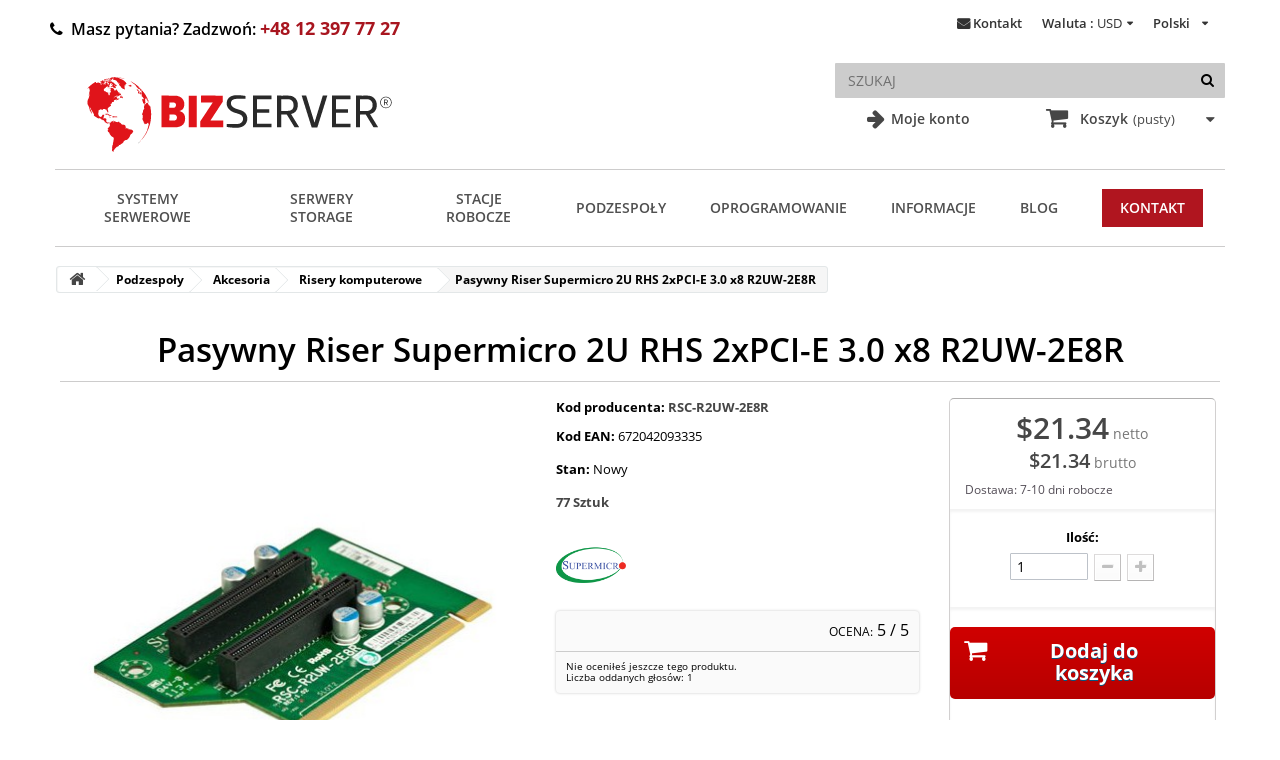

--- FILE ---
content_type: text/html; charset=utf-8
request_url: https://bizserver.eu/pl/risery-komputerowe/pasywny-riser-supermicro-2u-rhs-2xpci-e-30-x8-r2uw-2e8r.html
body_size: 42707
content:
<!DOCTYPE HTML> <!--[if lt IE 7]><html class="no-js lt-ie9 lt-ie8 lt-ie7 " lang="pl"><![endif]--> <!--[if IE 7]><html class="no-js lt-ie9 lt-ie8 ie7" lang="pl"><![endif]--> <!--[if IE 8]><html class="no-js lt-ie9 ie8" lang="pl"><![endif]--> <!--[if gt IE 8]><html class="no-js ie9" lang="pl"><![endif]--><html lang="pl"><head> <script>/* <![CDATA[ */;window.dataLayer=window.dataLayer||[];function gtag(){dataLayer.push(arguments);}
gtag('consent','default',{'ad_storage':'denied','ad_user_data':'denied','ad_personalization':'denied','analytics_storage':'denied'});function allConsentGranted(){gtag('consent','update',{'ad_user_data':'granted','ad_personalization':'granted','ad_storage':'granted','analytics_storage':'granted'});};/* ]]> */</script>  <script>/* <![CDATA[ */;(function(w,d,s,l,i){w[l]=w[l]||[];w[l].push({'gtm.start':new Date().getTime(),event:'gtm.js'});var f=d.getElementsByTagName(s)[0],j=d.createElement(s),dl=l!='dataLayer'?'&l='+l:'';j.async=true;j.src='https://www.googletagmanager.com/gtm.js?id='+i+dl;f.parentNode.insertBefore(j,f);})(window,document,'script','dataLayer','GTM-55X92GX2');/* ]]> */</script> <meta charset="utf-8" /><title>Pasywny Riser Supermicro 2U RHS 2xPCI-E 3.0 x8 R2UW-2E8R - Sklep internetowy Bizserver</title><meta property="og:type" content="website" /><meta property="og:url" content="https://bizserver.eu/pl/risery-komputerowe/pasywny-riser-supermicro-2u-rhs-2xpci-e-30-x8-r2uw-2e8r.html" /><meta property="og:title" content="Pasywny Riser Supermicro 2U RHS 2xPCI-E 3.0 x8 R2UW-2E8R - Sklep internetowy Bizserver" /><meta property="og:site_name" content="Sklep internetowy Bizserver" /><meta property="og:image" content="https://media2.bizserver.eu/3641-large_default/pasywny-riser-supermicro-2u-rhs-2xpci-e-30-x8-r2uw-2e8r.jpg"><meta name="msvalidate.01" content="8086C55AA023078EC7D5DA13E1126FDA" /><meta name="robots" content="index,follow" /><meta name="viewport" content="width=device-width, initial-scale=1.0, maximum-scale=5.0"><meta name="apple-mobile-web-app-capable" content="yes" /><link rel="icon" type="image/vnd.microsoft.icon" href="/img/favicon.ico?1764747686" /><link rel="shortcut icon" type="image/x-icon" href="/img/favicon.ico?1764747686" /><link rel="stylesheet" href="/themes/bizserver/css/global.css" type="text/css" media="all" /><link rel="stylesheet" href="/themes/bizserver/css/autoload/cookieconsent.css" type="text/css" media="all" /><link rel="stylesheet" href="/themes/bizserver/css/autoload/highdpi.css" type="text/css" media="all" /><link rel="stylesheet" href="/themes/bizserver/css/autoload/peter.css" type="text/css" media="all" /><link rel="stylesheet" href="/themes/bizserver/css/autoload/responsive-tables.css" type="text/css" media="all" /><link rel="stylesheet" href="/themes/bizserver/css/autoload/uniform.default.css" type="text/css" media="all" /><link rel="stylesheet" href="/js/jquery/plugins/fancybox/jquery.fancybox.css" type="text/css" media="all" /><link rel="stylesheet" href="/themes/bizserver/css/product.css" type="text/css" media="all" /><link rel="stylesheet" href="/themes/bizserver/css/print.css" type="text/css" media="print" /><link rel="stylesheet" href="/js/jquery/plugins/bxslider/jquery.bxslider.css" type="text/css" media="all" /><link rel="stylesheet" href="/themes/bizserver/css/modules/blockcart/blockcart.css" type="text/css" media="all" /><link rel="stylesheet" href="/themes/bizserver/css/modules/blockcategories/blockcategories.css" type="text/css" media="all" /><link rel="stylesheet" href="/themes/bizserver/css/modules/blockcurrencies/blockcurrencies.css" type="text/css" media="all" /><link rel="stylesheet" href="/themes/bizserver/css/modules/blocklanguages/blocklanguages.css" type="text/css" media="all" /><link rel="stylesheet" href="/themes/bizserver/css/modules/blockcontact/blockcontact.css" type="text/css" media="all" /><link rel="stylesheet" href="/themes/bizserver/css/modules/blocksearch/blocksearch.css" type="text/css" media="all" /><link rel="stylesheet" href="/js/jquery/plugins/autocomplete/jquery.autocomplete.css" type="text/css" media="all" /><link rel="stylesheet" href="/themes/bizserver/css/modules/blocktags/blocktags.css" type="text/css" media="all" /><link rel="stylesheet" href="/themes/bizserver/css/modules/blockviewed/blockviewed.css" type="text/css" media="all" /><link rel="stylesheet" href="/themes/bizserver/css/modules/themeconfigurator/css/hooks.css" type="text/css" media="all" /><link rel="stylesheet" href="/themes/bizserver/css/modules/productscategory/css/productscategory.css" type="text/css" media="all" /><link rel="stylesheet" href="/themes/bizserver/css/modules/blocktopmenu/css/blocktopmenu.css" type="text/css" media="all" /><link rel="stylesheet" href="/themes/bizserver/css/modules/blocktopmenu/css/superfish-modified.css" type="text/css" media="all" /><link rel="stylesheet" href="/themes/bizserver/css/modules/blockuserinfo/blockuserinfo.css" type="text/css" media="all" /><link rel="stylesheet" href="/modules/advancedeucompliance/views/css/aeuc_front.css" type="text/css" media="all" /><link rel="stylesheet" href="/modules/dotpay/views/css/front.css" type="text/css" media="all" /><link rel="stylesheet" href="/modules/x13logomanufacturer/views/css/x13logomanufacturer.css" type="text/css" media="all" /><link rel="stylesheet" href="/modules/x13stars/views/css/x13stars-list.css" type="text/css" media="all" /><link rel="stylesheet" href="/modules/x13stars/views/css/x13stars.css" type="text/css" media="all" /><link rel="stylesheet" href="/modules/productfeaturelist/views/css/front.css" type="text/css" media="all" /><link rel="stylesheet" href="/themes/bizserver/css/modules/mailalerts/mailalerts.css" type="text/css" media="all" /><link rel="stylesheet" href="/modules/x13homecategory/views/css/x13homecategory.css" type="text/css" media="all" /><link rel="stylesheet" href="/modules/codwfeeplus/views/css/style-front.css" type="text/css" media="all" /><link rel="stylesheet" href="/modules/advanceblog/views/css/themes/v6/theme1/theme1.css" type="text/css" media="all" /><link rel="stylesheet" href="/modules/advanceblog/views/css/themes/v6/theme1/theme1-responsive.css" type="text/css" media="all" /><link rel="stylesheet" href="/modules/advanceblog/views/css/sliders/owl-carousel/owl.carousel.css" type="text/css" media="all" /><link rel="stylesheet" href="/modules/aapfree/views/aapfree.css" type="text/css" media="all" /><link rel="stylesheet" href="/themes/bizserver/css/product_list.css" type="text/css" media="all" /> <script type="text/javascript">/* <![CDATA[ */;var CUSTOMIZE_TEXTFIELD=1;var FancyboxI18nNext='Następny';var FancyboxI18nPrev='Poprzedini';var FancyboxboxI18nClose='Zamknij';var PS_CATALOG_MODE=false;var aapfree_aapfree_GDPR=1;var aapfree_confirmation='Email został wysłany poprawnie';var aapfree_frontcontroller='https://bizserver.eu/pl/module/aapfree/question?submitQuestion=1';var aapfree_id_lang=1;var aapfree_missingFields='Nie wypełniono wszystkich niezbędnych pól';var aapfree_problem='Email nie może zostać wysłany. Proszę sprawdzić wprowadzony adres email i spróbować ponownie';var aapfree_secureKey='febe88fe9fd65edfb5f04a462330801a';var aapfree_title='Pytanie o produkt';var ajaxsearch=true;var allowBuyWhenOutOfStock=false;var attribute_anchor_separator='-';var attributesCombinations=[];var availableLaterValue='';var availableNowValue='';var baseDir='https://bizserver.eu/';var baseUri='https://bizserver.eu/';var blocksearch_type='top';var codwfeeplus_codproductid='7038';var codwfeeplus_codproductreference='COD';var codwfeeplus_is17=false;var contentOnly=false;var currencyBlank=0;var currencyFormat=1;var currencyRate=1;var currencySign='$';var currentDate='2026-01-16 10:43:48';var customerGroupWithoutTax=false;var customizationFields=false;var customizationIdMessage='Dostosowywanie #';var default_eco_tax=0;var delete_txt='Usuń';var displayPrice=0;var doesntExist='Podana kombinacja nie istnieje dla tego produktu. Wybierz inną kombinację.';var doesntExistNoMore='Ten produkt nie jest dostępny';var doesntExistNoMoreBut='z tymi atrybutami, ale jest dostępny z innymi.';var ecotaxTax_rate=0;var fieldRequired='Przed zapisaniem wypełnij wszystkie wymagane pola.';var freeProductTranslation='Za darmo!';var freeShippingTranslation='Darmowa wysyłka!';var generated_date=1768556627;var groupReduction=0;var group_reduction=0;var idDefaultImage=3641;var id_lang=1;var id_product=1713;var img_dir='https://media1.bizserver.eu/themes/bizserver/img/';var img_prod_dir='https://media1.bizserver.eu/img/p/';var img_ps_dir='https://media1.bizserver.eu/img/';var instantsearch=false;var isGuest=0;var isLogged=0;var jqZoomEnabled=false;var mailalerts_already='Masz już powiadomienie dla tego produktu';var mailalerts_invalid='Twój adres jest niepoprawny.';var mailalerts_placeholder='twój@email.com';var mailalerts_registered='Wniosek o powiadomienie zatwierdzony';var mailalerts_url_add='https://bizserver.eu/pl/module/mailalerts/actions?process=add';var mailalerts_url_check='https://bizserver.eu/pl/module/mailalerts/actions?process=check';var maxQuantityToAllowDisplayOfLastQuantityMessage=1;var minimalQuantity=1;var noTaxForThisProduct=true;var oosHookJsCodeFunctions=[];var page_name='product';var priceDisplayMethod=0;var priceDisplayPrecision=2;var productAvailableForOrder=true;var productBasePriceTaxExcl=21.34;var productBasePriceTaxExcluded=21.34;var productBasePriceTaxIncl=21.34;var productHasAttributes=false;var productPrice=21.34;var productPriceTaxExcluded=21.34;var productPriceTaxIncluded=21.34;var productPriceWithoutReduction=21.34;var productReference='RSC-R2UW-2E8R';var productShowPrice=true;var productUnitPriceRatio=0;var product_specific_price=[];var quantitiesDisplayAllowed=true;var quantityAvailable=77;var quickView=true;var reduction_percent=0;var reduction_price=0;var removingLinkText='usuń ten produkt z koszyka';var roundMode=2;var search_url='https://bizserver.eu/pl/szukaj';var specific_currency=false;var specific_price=0;var static_token='08c04c2d6467cfd31657eebe3f7e4db6';var stock_management=1;var taxRate=0;var token='08c04c2d6467cfd31657eebe3f7e4db6';var uploading_in_progress='Przesyłanie w toku, dziękujemy za cierpliwość.';var usingSecureMode=true;var x13LangId=1;/* ]]> */</script> <script type="text/javascript" src="https://media1.bizserver.eu/themes/bizserver/cache/v_340_d956a01e1254e4f14b6a0869148f915a.js"></script> <script>/* <![CDATA[ */;var x13lazyload_threshold=1;/* ]]> */</script><link rel="alternate" href="https://bizserver.eu/pl/risery-komputerowe/pasywny-riser-supermicro-2u-rhs-2xpci-e-30-x8-r2uw-2e8r.html" hreflang="pl"/><link rel="canonical" href="https://bizserver.eu/pl/risery-komputerowe/pasywny-riser-supermicro-2u-rhs-2xpci-e-30-x8-r2uw-2e8r.html"/><link rel="alternate" href="https://bizserver.eu/en/computer-risers/rsc-r2uw-2e8r.html" hreflang="en"/><script>/* <![CDATA[ */;window.dataLayer=window.dataLayer||[];dataLayer.push({event:"view_item",ecommerce:{currency:"USD",value:21.34,items:[{item_id:"1713",item_name:"Pasywny Riser Supermicro 2U RHS 2xPCI-E 3.0 x8 R2UW-2E8R",item_category:"Risery komputerowe",price:21.34,quantity:1}]}});/* ]]> */</script> <script>/* <![CDATA[ */;(function(){var CURRENCY="USD";function toNumber(txt){if(!txt)return 0;var n=(txt+'').replace(/\s|[\u00A0]/g,'').replace(/[^\d.,-]/g,'');if(n.indexOf(',')>-1&&n.indexOf('.')>-1){if(n.lastIndexOf(',')>n.lastIndexOf('.'))n=n.replace(/\./g,'').replace(',','.');else n=n.replace(/,/g,'');}else{n=n.replace(',','.');}
var v=parseFloat(n);return isNaN(v)?0:v;}
function pushAddToCart(item){var qty=item.quantity||1;var val=(item.price||0)*qty;window.dataLayer=window.dataLayer||[];dataLayer.push({event:'add_to_cart',ecommerce:{currency:CURRENCY||undefined,value:+val.toFixed(2),items:[item]}});}
function itemFromTile(link){var box=link.closest('.ajax_block_product, .product-container, .product_list > li, .product-miniature')||document;var id=link.getAttribute('data-id-product')||(link.href.match(/id_product=(\d+)/)||[])[1]||null;var attr=link.getAttribute('data-id-product-attribute')||(link.href.match(/id_product_attribute=(\d+)/)||[])[1]||null;var nameEl=box.querySelector('.product-name, a.product-name, h5 a.product-name, .product-name a');var priceEl=box.querySelector('.content_price .price, .product-price, .price');var name=nameEl?nameEl.textContent.trim():'';var price=toNumber(priceEl?priceEl.textContent:'');return{item_id:id?(attr?id+'-'+attr:id):undefined,item_name:name||undefined,price:price,quantity:1};}
function itemFromProductPage(btn){var form=document.querySelector('#buy_block')||document;var id=(document.getElementById('product_page_product_id')||{}).value||(form.querySelector('[name="id_product"]')||{}).value||(location.search.match(/id_product=(\d+)/)||[])[1]||null;var attr=(form.querySelector('[name="id_product_attribute"]')||{}).value||null;var nameEl=document.querySelector('h1');var priceEl=document.querySelector('#our_price_display, .product-price, .price');var qtyEl=document.getElementById('quantity_wanted')||form.querySelector('[name="qty"]');var name=nameEl?nameEl.textContent.trim():'';var price=toNumber(priceEl?priceEl.textContent:'');var qty=qtyEl?parseInt(qtyEl.value,10)||1:1;return{item_id:id?(attr?id+'-'+attr:id):undefined,item_name:name||undefined,price:price,quantity:qty};}
document.addEventListener('click',function(e){var a=e.target&&e.target.closest&&e.target.closest('a.ajax_add_to_cart_button');if(!a)return;try{var item=itemFromTile(a);pushAddToCart(item);}catch(err){}},true);document.addEventListener('click',function(e){var btn=e.target&&e.target.closest&&e.target.closest('#add_to_cart button, button.exclusive');if(!btn)return;try{var item=itemFromProductPage(btn);pushAddToCart(item);}catch(err){}},true);})();/* ]]> */</script> <script>/* <![CDATA[ */;(function(){var currency="USD";var item={item_id:"1713",item_name:"Pasywny Riser Supermicro 2U RHS 2xPCI-E 3.0 x8 R2UW-2E8R",item_category:"Risery komputerowe",price:21.34,quantity:1};document.addEventListener('click',function(e){var btn=e.target&&e.target.closest&&e.target.closest('#pd_aapp_send_question');if(!btn)return;try{window.dataLayer=window.dataLayer||[];dataLayer.push({event:'ask_product',ecommerce:{currency:currency,value:item.price,items:[item]}});}catch(err){}},true);})();/* ]]> */</script><script type="text/javascript">/* <![CDATA[ */;var checkCaptchaUrl="/modules/eicaptcha/eicaptcha-ajax.php";var RecaptachKey="6LdEqsIZAAAAALK2LqlTlVXtdRTyFrjOGcdc-JRu";var RecaptchaTheme="light";/* ]]> */</script> <script src="https://www.google.com/recaptcha/api.js?onload=onloadCallback&render=explicit&hl=pl" async defer></script> <script type="text/javascript" src="/modules/eicaptcha//views/js/eicaptcha-modules.js"></script> <link rel="preconnect" href="https://fonts.gstatic.com" crossorigin> <noscript><link rel="preload" href="/themes/bizserver/font/fontawesome-webfont.woff?v=3.2.1" as="font" type="font/woff2" crossorigin></noscript><link rel="stylesheet" href="/themes/bizserver/css/opensans.css" media="print" onload="this.onload=null;this.removeAttribute('media');"> <!--[if IE 8]> <script src="https://oss.maxcdn.com/libs/html5shiv/3.7.0/html5shiv.js"></script> <script src="https://oss.maxcdn.com/libs/respond.js/1.3.0/respond.min.js"></script> <![endif]--><style>.faq-heading {
				border-bottom: #777;
				padding: 20px 60px;
			}

			.faq-container {
				display: flex;
				justify-content: center;
				flex-direction: column;
			}

			.hr-line {
				width: 100%;
				margin: auto;

			}

			/* Style the buttons that are used to open and close the faq-page body */
			.faq-page {
				/* background-color: #eee; */
				color: #444;
				cursor: pointer;
				padding: 30px 20px;
				width: 100%;
				border: none;
				outline: none;
				transition: 0.4s;
				margin: auto;
			}

			.faq-body {
				margin: auto;
				/* text-align: center; */
				width: 100%;

			}

			/* Add a background color to the button if it is clicked on (add the .active class with JS), and when you move the mouse over it (hover) */
			.faq-page:hover {
				background-color: #F9F9F9;
			}

			/* Style the faq-page panel. Note: hidden by default */
			.faq-body {
				padding: 2%;
				background-color: white;
				display: none;
				overflow: hidden;
				margin-right: 100px;
			}
			.faq-body ul {
				list-style-type: disc !important;
				margin-left: 45px;
				margin-top: 10px;
			}

			.faq-page:after {
				content: '\2795';
				/*content: 'Więcej  ';*/
				/* Unicode character for "plus" sign (+) */
				font-size: 20px;
				color: #777;
				float: right;
				margin-left: 5px;
				margin-right: 1%;
				padding-top:  0.6%;
				padding-right: 0

			}

			.faq-page.active:after {
				content: "\2796";
				/* Unicode character for "minus" sign (-) */
			}
			#cms #center_column h1{
				border: none;
			}

			#btn-faq{
				background-color: unset;
				border: 1px solid #d2d2d2;
				color: black;
				font-size: 16px;
				cursor: pointer;
			}</style> <script type="text/javascript">/* <![CDATA[ */;$(document).ready(function(){$("#btn-faq").click(function(){$("#additionalcatdfaq").slideToggle("slow");});});var faq=document.getElementsByClassName("faq-page");var i;for(i=0;i<faq.length;i++){faq[i].addEventListener("click",function(){this.classList.toggle("active");var body=this.nextElementSibling;$(body).slideToggle("slow");});};/* ]]> */</script> </head> <!--[if lt IE 9]><div style='clear:both;height:59px;padding:0 15px 0 15px;position:relative;z-index:10000;text-align:center;'><a href="https://www.microsoft.com/windows/internet-explorer/default.aspx?ocid=ie6_countdown_bannercode"><img src="https://storage.ie6countdown.com/assets/100/images/banners/warning_bar_0000_us.jpg" border="0" height="42" width="820" alt="You are using an outdated browser. For a faster, safer browsing experience, upgrade for free today." /></a></div><![endif]--><body id="product" class="product product-1713 product-pasywny-riser-supermicro-2u-rhs-2xpci-e-30-x8-r2uw-2e8r category-43 category-risery-komputerowe hide-left-column hide-right-column lang_pl"> <noscript><iframe src="https://www.googletagmanager.com/ns.html?id=GTM-55X92GX2" height="0" width="0" style="display:none;visibility:hidden"></iframe></noscript><div id="page"><div id="toTop" style="display: block;"></div><div class="main-wrap-center"><div class="main-wrap"><div class="header-container"> <header id="header"><div class="banner"><div class="container"><div class="row"></div></div></div><div class="nav"><div class="container"><div class="row"> <nav><div class="lower-options" id="login-option"><a href="https://bizserver.eu/pl/moje-konto"> Moje konto</a></div><div id="languages-block-top" class="languages-block"><div class="current"> <span>Polski</span></div><ul id="first-languages" class="languages-block_ul toogle_content"><li class="selected"> <span>Polski</span></li><li > <a href="https://bizserver.eu/en/computer-risers/rsc-r2uw-2e8r.html" title="English (United States)"> <span>English</span> </a></li></ul></div><div id="currencies-block-top"><form id="setCurrency" action="/pl/risery-komputerowe/pasywny-riser-supermicro-2u-rhs-2xpci-e-30-x8-r2uw-2e8r.html" method="post"><div class="current"> <input type="hidden" name="id_currency" id="id_currency" value=""/> <input type="hidden" name="SubmitCurrency" value="" /> <span class="cur-label">Waluta :</span> <strong>USD</strong></div><ul id="first-currencies" class="currencies_ul toogle_content"><li class="selected"> <a href="javascript:setCurrency(2);" rel="nofollow" title="Dollar"> Dollar </a></li><li > <a href="javascript:setCurrency(3);" rel="nofollow" title="Euro"> Euro </a></li><li > <a href="javascript:setCurrency(1);" rel="nofollow" title="Złoty"> Złoty </a></li></ul></form></div><div id="contact-link"> <a href="https://bizserver.eu/pl/kontakt" title="Kontakt">Kontakt</a></div> <span id="telnumber" class="shop-phone"> <i class="icon-phone"></i>Masz pytania? Zadzwoń: <a href="tel:+48123977727"><strong>+48 12 397 77 27</strong></a> </span></nav></div></div></div><div class="top"><div class="container"><div class="row"><div id="header_logo"> <a href="https://bizserver.eu/" title="Sklep internetowy Bizserver" class="logo"> <svg width="370" height="102" viewBox="0 0 740 204" fill="none" xmlns="http://www.w3.org/2000/svg"> <path d="M111.06 31.7457C110.414 31.8491 109.808 31.7432 109.242 31.4278C109.197 31.403 109.16 31.3673 109.133 31.3242C109.106 31.281 109.09 31.2317 109.087 31.1809C109.084 31.1301 109.094 31.0794 109.116 31.0334C109.138 30.9874 109.171 30.9477 109.212 30.9178C111.065 29.548 113.188 28.7768 115.583 28.6043C116.189 28.5526 116.75 28.693 117.238 29.0626C117.538 29.2843 117.775 29.2301 117.947 28.9L118.228 28.3604C118.356 28.1091 118.558 28.018 118.834 28.087C120.135 28.4122 121.502 28.937 122.81 28.9813C124.436 29.0306 125.939 29.3854 127.318 30.0457C128.668 30.6961 130.08 31.2899 131.553 31.827C133.331 32.4774 135.024 33.3323 136.63 34.3917C137.487 34.9535 138.243 35.6014 138.899 36.3356C139.662 37.193 140.584 37.9075 141.663 38.4791C142.313 38.8191 142.276 39.0483 141.552 39.1665C141.488 39.1764 141.3 39.0778 140.99 38.8709C140.985 38.8659 140.98 38.8659 140.975 38.8709L140.872 39.0409C140.813 39.1296 140.825 39.2059 140.909 39.27C141.421 39.679 142.01 39.8638 142.675 39.8243C142.723 39.8221 142.77 39.8308 142.814 39.8499C142.858 39.869 142.896 39.8979 142.927 39.9343C142.958 39.9708 142.98 40.0138 142.991 40.0601C143.002 40.1064 143.003 40.1547 142.993 40.2013C142.84 40.8961 142.515 41.5662 142.017 42.2117C141.771 42.532 141.512 42.5419 141.241 42.2413C141.177 42.1772 141.091 42.1797 140.983 42.2487C140.8 42.367 140.749 42.5271 140.827 42.7291C141.123 43.483 141.007 44.1951 140.48 44.8652C140.332 45.0623 140.14 45.1707 139.904 45.1904C139.721 45.2101 139.564 45.151 139.431 45.013C139.243 44.8307 139.076 44.8455 138.928 45.0574C138.3 45.9296 139.098 47.0457 139.505 47.8439C139.672 48.179 139.593 48.4426 139.268 48.6348L138.965 48.8122C138.67 48.9846 138.64 49.1941 138.876 49.4404C139.615 50.219 139.926 51.2513 139.808 52.5374C139.783 52.833 139.633 52.9267 139.357 52.8183C138.642 52.5423 137.945 52.2023 137.265 51.7983C137.014 51.6455 136.753 51.6209 136.482 51.7243C136.246 51.813 136.024 51.7884 135.817 51.6504C134.679 50.8817 133.588 50.0268 132.543 49.0857C132.016 48.6126 131.762 48.0484 131.782 47.393C131.787 47.1516 131.671 47.0235 131.435 47.0087C130.937 46.9693 130.609 46.7106 130.452 46.2326C130.383 46.0306 130.259 45.8704 130.082 45.7522C129.245 45.1904 128.51 44.3429 127.88 43.2096C127.722 42.9287 127.781 42.7045 128.057 42.537L128.966 41.99C129.321 41.7732 129.328 41.5441 128.988 41.3026C128.831 41.1893 128.715 41.0365 128.641 40.8443C128.493 40.4304 128.294 40.4058 128.042 40.7704C128.003 40.8345 127.959 40.8985 127.909 40.9626C127.826 41.0759 127.715 41.14 127.577 41.1548C126.483 41.2632 125.966 40.7236 126.025 39.5361C126.027 39.4899 126.042 39.4452 126.067 39.4065C126.092 39.3679 126.128 39.3368 126.169 39.3164C126.211 39.296 126.257 39.2871 126.303 39.2907C126.349 39.2942 126.393 39.31 126.431 39.3365C126.776 39.573 127.163 39.6864 127.592 39.6765C128.02 39.6716 128.05 39.5583 127.68 39.3365C126.971 38.9177 126.165 38.7206 125.264 38.7452C125.037 38.7551 124.879 38.6541 124.791 38.4422C123.796 36.0819 122.012 34.5199 119.44 33.7561C119.179 33.6772 118.933 33.7043 118.701 33.8374C118.026 34.2168 117.388 34.1503 116.787 33.6378C116.63 33.5048 116.632 33.3717 116.795 33.2387C116.918 33.1303 116.92 33.0219 116.802 32.9135C116.728 32.8396 116.644 32.7829 116.551 32.7435C116.122 32.5414 115.693 32.3172 115.265 32.0709C114.935 31.8836 114.952 31.7407 115.317 31.6422L116.883 31.2061C117.135 31.1371 117.248 30.9745 117.223 30.7183C117.208 30.5359 117.154 30.3684 117.061 30.2157C116.883 29.9446 116.686 29.9299 116.469 30.1713C116.139 30.5409 115.748 30.7971 115.294 30.94C115.038 31.0238 114.839 31.179 114.696 31.4057L113.203 33.697C113.132 33.801 113.026 33.8726 112.907 33.8965C112.686 33.9359 112.525 33.8817 112.427 33.7339C112.284 33.5072 112.08 33.3939 111.814 33.3939L109.5 33.3865C108.904 33.3865 108.771 33.6354 109.101 34.133C109.239 34.3449 109.429 34.4607 109.67 34.4804C110.417 34.5396 111.37 34.0148 112.057 34C112.319 33.9951 112.474 34.1207 112.523 34.377L112.582 34.6726C112.651 35.052 112.496 35.2688 112.117 35.323C110.683 35.53 109.242 35.498 107.793 35.227C107.483 35.1678 107.394 34.9954 107.527 34.7096C107.783 34.1528 107.69 33.6477 107.246 33.1943C107.064 33.0071 107.081 32.847 107.298 32.7139C107.362 32.6696 107.434 32.6474 107.512 32.6474C107.581 32.6425 107.638 32.6671 107.682 32.7213C108.224 33.421 108.771 33.4851 109.323 32.9135C109.467 32.7646 109.656 32.6638 109.863 32.6252C110.34 32.5316 110.779 32.3345 111.178 32.0339C111.523 31.7728 111.483 31.6767 111.06 31.7457Z" fill="#E0141A" /> <path d="M126.535 28.597C126.648 28.6315 126.653 28.6733 126.55 28.7226C126.165 28.9197 125.756 28.9665 125.323 28.8631C125.076 28.8039 125.074 28.7325 125.315 28.6487C125.724 28.496 126.131 28.4787 126.535 28.597Z" fill="#2A2A2A" /> <path d="M138.463 31.3371L127.357 28.2985C127.255 28.2704 127.149 28.3307 127.121 28.4331L127.094 28.5329C127.066 28.6353 127.126 28.741 127.229 28.769L138.335 31.8077C138.437 31.8357 138.543 31.7754 138.571 31.673L138.598 31.5732C138.626 31.4708 138.566 31.3651 138.463 31.3371Z" fill="#E0141A" /> <path d="M101.637 33.7487C102.273 33.251 102.662 32.6425 102.805 31.9231C102.849 31.6865 102.995 31.5732 103.241 31.5831C103.803 31.6028 104.3 31.4205 104.734 31.0361C104.877 30.908 105 30.9252 105.103 31.0878L105.207 31.2431C105.222 31.2628 105.217 31.28 105.192 31.2948C104.507 31.6989 103.844 32.1473 103.204 32.64C103.002 32.7977 102.903 33.0022 102.908 33.2535C102.913 33.4358 102.96 33.6009 103.049 33.7487C103.1 33.8308 103.127 33.9249 103.129 34.0214C103.131 34.1179 103.107 34.2134 103.06 34.2982C103.013 34.383 102.944 34.4541 102.86 34.5043C102.776 34.5545 102.681 34.5819 102.583 34.5839C101.273 34.6036 100.073 34.8032 98.9842 35.1826C98.6836 35.2861 98.4841 35.1851 98.3856 34.8796L98.0161 33.6674C97.8732 33.1944 98.0506 32.9628 98.5482 32.9726C99.4695 32.9923 100.413 32.6351 101.379 31.9009C101.421 31.8675 101.473 31.8469 101.526 31.8414C101.58 31.8358 101.635 31.8455 101.683 31.8694C101.732 31.8934 101.773 31.9305 101.801 31.9766C101.83 32.0227 101.845 32.0758 101.844 32.13C101.854 32.5242 101.655 32.8396 101.246 33.0761C101.18 33.1128 101.132 33.1743 101.111 33.2474C101.09 33.3206 101.099 33.3997 101.135 33.4678L101.231 33.66C101.329 33.8473 101.465 33.8768 101.637 33.7487Z" fill="#E0141A" /> <path d="M107.439 31.8713C106.99 31.7875 106.631 31.9009 106.36 32.2113C106.207 32.3936 106.01 32.4651 105.768 32.4256L105.502 32.3813C105.103 32.3074 105.093 32.2014 105.473 32.0635C106.039 31.8516 106.5 31.5141 106.855 31.0509C107.057 30.7897 107.306 30.733 107.601 30.8809C108.109 31.1322 108.53 31.482 108.865 31.9304C108.908 31.9877 108.936 32.0545 108.948 32.1253C108.959 32.1961 108.954 32.2688 108.931 32.3374C108.909 32.406 108.871 32.4686 108.819 32.5199C108.768 32.5713 108.705 32.6099 108.636 32.6326C108.168 32.7804 107.877 32.6277 107.764 32.1743C107.719 32.0068 107.611 31.9058 107.439 31.8713Z" fill="#E0141A" /> <path d="M105.406 34.4656L105.015 34.9978C104.798 35.2935 104.635 35.2639 104.527 34.9091C104.443 34.6332 104.278 34.4238 104.032 34.2809C103.917 34.2116 103.829 34.1054 103.783 33.9802C103.738 33.855 103.737 33.7185 103.78 33.5935C103.864 33.3619 103.987 33.1648 104.15 33.0022C104.347 32.7952 104.576 32.7533 104.837 32.8765C105.547 33.2214 106.214 33.6255 106.84 34.0887C107.165 34.3301 107.148 34.5445 106.788 34.7317C106.581 34.8401 106.431 34.8081 106.337 34.6356C106.037 34.0788 105.726 34.0222 105.406 34.4656Z" fill="#E0141A" /> <path d="M106.404 44.7322C105.803 45.2545 105.318 45.9049 104.948 46.6835C104.554 47.5113 103.948 47.8439 103.13 47.6813C103.045 47.665 102.957 47.6679 102.872 47.6896C102.788 47.7113 102.709 47.7514 102.642 47.807C102.243 48.1272 101.906 48.5042 101.63 48.9378C101.492 49.1645 101.3 49.3296 101.053 49.433C99.4473 50.118 98.26 51.4238 97.4914 53.3504C97.3781 53.6264 97.4249 53.8678 97.6318 54.0748C98.1541 54.602 98.393 55.287 98.3487 56.1296C98.329 56.5139 98.4989 56.6396 98.8586 56.5065L99.5459 56.2626C99.8464 56.1542 100.122 56.1985 100.374 56.3956C102.251 57.837 103.743 59.2487 106.264 59.1009C106.525 59.0861 106.653 59.2068 106.648 59.463L106.633 62.2274C106.633 62.4787 106.724 62.693 106.907 62.8704C107.246 63.2006 107.456 63.6071 107.535 64.09C107.557 64.2249 107.626 64.348 107.729 64.4382C107.833 64.5285 107.965 64.5805 108.104 64.5852C108.791 64.6 109.56 64.0309 109.604 63.2991C109.688 62.0426 109.547 60.9167 109.183 59.9213C109.119 59.7291 109.185 59.6183 109.382 59.5887C111.323 59.2536 112.102 58.0414 111.718 55.9522C111.668 55.691 111.543 55.4717 111.341 55.2943L110.905 54.9248C110.807 54.8431 110.732 54.7382 110.686 54.6194C110.639 54.5006 110.623 54.3719 110.639 54.2448C110.673 53.9491 110.806 53.72 111.038 53.5574C111.289 53.3751 111.387 53.1312 111.333 52.8256C111.161 51.8648 111.176 50.9409 111.378 50.0539C111.401 49.9524 111.448 49.8577 111.515 49.777C111.581 49.6964 111.665 49.6319 111.76 49.5885C111.856 49.545 111.96 49.5238 112.065 49.5263C112.171 49.5288 112.274 49.5551 112.368 49.603C113.072 49.9627 113.826 50.0367 114.629 49.8248C114.94 49.741 115.211 49.81 115.442 50.0317C115.959 50.5122 116.647 51.3843 117.327 51.5617C117.44 51.5913 117.556 51.5987 117.674 51.5839C117.93 51.5543 118.095 51.6652 118.169 51.9165C118.356 52.5423 118.369 53.141 118.206 53.7126C118.142 53.9442 118.221 54.1068 118.443 54.2004C118.753 54.3285 119.021 54.5183 119.248 54.7696C119.399 54.9401 119.594 55.0666 119.812 55.1355C120.029 55.2044 120.261 55.2131 120.483 55.1608C120.705 55.1086 120.909 54.9972 121.072 54.8385C121.236 54.6798 121.354 54.4798 121.413 54.2596C121.566 53.7028 121.827 53.1878 122.197 52.7148C122.384 52.4783 122.544 52.493 122.677 52.7591C123.357 54.0748 124.291 55.2451 125.478 56.27C125.685 56.4523 125.788 56.6814 125.788 56.9574L125.796 57.5191C125.796 57.7556 125.882 57.9528 126.054 58.1104C127.055 59.0072 128.235 59.5197 129.594 59.6478C129.954 59.6823 130.013 59.8351 129.772 60.1061C129.323 60.6136 128.71 60.8748 127.932 60.8896C127.636 60.8945 127.444 61.0374 127.355 61.3183C127.338 61.3758 127.339 61.4374 127.358 61.4944C127.378 61.5513 127.414 61.6007 127.463 61.6358C127.512 61.6708 127.571 61.6897 127.631 61.6897C127.691 61.6898 127.75 61.671 127.799 61.6361C128.897 60.8526 130.082 60.7565 131.353 61.3478C131.575 61.4513 131.708 61.6238 131.752 61.8652L131.959 63.07C131.986 63.2243 131.954 63.3831 131.869 63.5147C131.784 63.6463 131.653 63.7409 131.501 63.7796L129.816 64.2009C129.58 64.26 129.4 64.3955 129.277 64.6074C128.646 65.721 127.271 66.0684 125.153 65.6496C124.389 65.4968 124.301 65.6767 124.887 66.1891C125.266 66.5242 125.719 66.7238 126.247 66.7878C126.483 66.8125 126.582 66.943 126.542 67.1796L126.513 67.3939C126.498 67.4817 126.45 67.5603 126.378 67.6128C126.306 67.6653 126.216 67.6876 126.128 67.6748C125.04 67.4875 124.416 66.9332 124.259 66.0117C124.214 65.7555 124.062 65.6348 123.8 65.6496L121.96 65.7383C121.64 65.758 121.416 65.9107 121.288 66.1965L121.147 66.4922C121.034 66.7385 120.844 66.8741 120.578 66.8987C119.204 67.0465 118.169 69.0274 117.245 70.0252C117.127 70.1484 117.135 70.2642 117.268 70.3726L117.415 70.4835C117.455 70.513 117.489 70.5081 117.519 70.4687C118.928 68.4927 120.665 67.3249 122.729 66.9652C123.414 66.847 123.862 67.1032 124.074 67.7339C124.121 67.8772 124.122 68.0318 124.075 68.1754C124.029 68.3189 123.938 68.4439 123.815 68.5322C123.594 68.6948 123.436 68.8993 123.342 69.1456C123.29 69.292 123.277 69.4494 123.304 69.6023C123.332 69.7552 123.398 69.8984 123.497 70.0178C124.345 71.0329 125.335 71.607 126.468 71.74C126.794 71.7794 127.023 71.6513 127.156 71.3556C127.308 71.0058 127.533 70.7027 127.828 70.4465C128.07 70.2396 128.316 70.2346 128.567 70.4317C128.671 70.5155 128.727 70.6288 128.737 70.7717C128.747 70.8999 128.712 71.0132 128.634 71.1117C128.333 71.501 128.03 71.9001 127.725 72.3091C127.572 72.5161 127.372 72.6565 127.126 72.7304C125.732 73.1739 124.424 73.8096 123.202 74.6374C122.887 74.8542 122.653 74.7852 122.5 74.4304C122.298 73.9426 122.33 73.5188 122.596 73.1591C122.687 73.0386 122.806 72.9424 122.943 72.8792C123.08 72.816 123.229 72.7878 123.379 72.797C123.783 72.8265 124.165 72.7748 124.525 72.6417C124.87 72.5136 124.86 72.4225 124.495 72.3683C123.904 72.2746 123.3 72.2648 122.685 72.3387C122.433 72.3683 122.239 72.489 122.101 72.7009C121.815 73.1493 121.404 73.4449 120.867 73.5878C119.374 73.9796 116.403 74.837 117.97 77.0396C118.078 77.1874 118.051 77.3032 117.888 77.387C116.775 77.9733 115.76 78.2419 114.844 78.1926C114.602 78.1778 114.425 78.2788 114.311 78.4956L112.523 81.9104C112.326 82.2899 112.094 82.312 111.828 81.977L111.548 81.6296C111.232 81.2304 111.06 81.2846 111.03 81.7922C110.976 82.7383 111.237 83.5488 111.814 84.2239C112.203 84.6822 112.171 85.1084 111.718 85.5026C110.491 86.5571 109.215 87.4736 107.889 88.2522C105.901 89.42 104.704 91.9552 105.731 94.1356C106.204 95.1409 106.552 96.2545 106.773 97.4765C106.899 98.1639 106.522 98.733 106.057 99.1913C105.781 99.4623 105.596 99.4106 105.502 99.0361L105.347 98.393C105.293 98.1713 105.177 97.989 105 97.8461C104.024 97.038 103.49 96.018 103.396 94.7861C103.322 93.8203 102.822 93.0836 101.896 92.5761C101.809 92.528 101.707 92.5113 101.609 92.5288C101.511 92.5463 101.422 92.5969 101.356 92.6722C101.238 92.8052 101.1 92.9161 100.943 93.0048C100.642 93.1674 100.415 93.0959 100.263 92.7904L100.026 92.31C99.8735 91.9996 99.6247 91.8517 99.2798 91.8665L96.3903 91.9626C96.0799 91.9725 95.9247 92.1326 95.9247 92.443V92.8496C95.9235 92.9795 95.8926 93.1074 95.8344 93.2234C95.7761 93.3395 95.692 93.4407 95.5885 93.5192C95.485 93.5977 95.3649 93.6515 95.2374 93.6763C95.11 93.7012 94.9785 93.6965 94.8531 93.6626L91.0989 92.6204C90.9868 92.5898 90.868 92.5923 90.7566 92.6276C90.6453 92.663 90.546 92.7298 90.4707 92.82C89.473 94.0396 88.1059 93.8843 87.1969 95.2591C87.054 95.4759 87.0244 95.7075 87.1082 95.9539C87.729 97.7943 86.6057 98.8439 86.5391 100.573C86.4357 103.446 87.5171 105.799 89.7834 107.632C90.0593 107.849 90.3673 107.908 90.7072 107.81L93.146 107.085C93.5056 106.977 93.7495 106.745 93.8776 106.39L94.6092 104.269C94.7718 103.806 95.0994 103.56 95.5921 103.53L97.8535 103.382C98.4152 103.348 98.6172 103.599 98.4595 104.136L96.6489 110.352C96.4765 110.924 96.6637 111.086 97.2106 110.84L97.6096 110.663C97.8461 110.549 98.0949 110.502 98.3561 110.522C98.962 110.562 99.605 110.581 100.285 110.581C102.517 110.581 103.359 112.289 102.62 114.343C102.034 115.97 102.347 117.28 103.559 118.276C104.18 118.788 104.894 119.037 105.702 119.022C106.668 119.002 107.623 119.039 108.569 119.133C109.486 119.227 109.779 119.717 109.449 120.604C109.36 120.845 109.444 120.954 109.7 120.929C109.774 120.924 109.843 120.9 109.907 120.855C109.956 120.816 109.991 120.767 110.01 120.707C110.232 119.953 110.666 119.441 111.311 119.17C111.557 119.067 111.676 118.882 111.666 118.616L111.629 117.913C111.619 117.697 111.722 117.573 111.939 117.544L112.649 117.455C112.925 117.416 113.161 117.3 113.358 117.108C113.905 116.586 114.531 116.354 115.235 116.413C115.491 116.438 115.693 116.342 115.841 116.125L116.137 115.689C116.217 115.57 116.328 115.476 116.458 115.416C116.588 115.356 116.733 115.333 116.876 115.349L117.208 115.386C117.524 115.425 117.571 115.556 117.349 115.777C116.516 116.61 116.285 117.847 116.654 119.488C116.743 119.877 116.839 119.88 116.942 119.495C117.046 119.145 117.041 118.791 116.928 118.431C116.849 118.18 116.908 117.965 117.105 117.788L118.819 116.25C118.987 116.098 119.174 116.063 119.381 116.147C120.16 116.457 120.788 116.923 121.266 117.544C121.448 117.775 121.684 117.869 121.975 117.825C122.946 117.677 123.736 117.896 124.347 118.483C124.608 118.729 124.855 118.717 125.086 118.446L125.441 118.024C125.628 117.803 125.867 117.704 126.158 117.729C126.67 117.778 127.188 117.697 127.71 117.485C127.892 117.411 128.055 117.431 128.198 117.544C128.405 117.711 128.449 117.916 128.331 118.157L128.131 118.549C127.87 119.062 128.01 119.219 128.552 119.022C129.301 118.746 129.833 118.931 130.149 119.577C130.262 119.808 130.429 119.988 130.651 120.116L131.715 120.707C131.991 120.86 132.178 121.084 132.277 121.38C132.78 122.903 134.524 123.501 136.002 123.28C137.15 123.107 138.438 123.472 139.867 124.373C140.867 124.999 141.286 125.862 141.123 126.96C141.105 127.084 141.124 127.21 141.176 127.324C141.228 127.438 141.313 127.535 141.419 127.603C141.611 127.722 141.734 127.897 141.788 128.128C141.842 128.35 141.798 128.552 141.655 128.734L140.451 130.242C140.096 130.686 140.199 130.856 140.761 130.752C141.101 130.688 141.296 130.501 141.345 130.19C141.409 129.772 141.65 129.577 142.069 129.607C142.567 129.646 143.025 129.848 143.444 130.213C143.493 130.255 143.529 130.31 143.55 130.371C143.571 130.433 143.574 130.499 143.561 130.562C143.547 130.626 143.517 130.685 143.473 130.732C143.429 130.78 143.373 130.815 143.311 130.833C143.015 130.927 142.845 131.144 142.801 131.484C142.766 131.76 142.877 131.846 143.133 131.743C143.389 131.639 143.545 131.452 143.599 131.181C143.678 130.787 143.914 130.639 144.308 130.737L147.094 131.432C147.239 131.47 147.367 131.557 147.453 131.677C147.54 131.798 147.58 131.944 147.567 132.09C147.548 132.366 147.55 132.647 147.575 132.933C147.619 133.396 147.796 133.455 148.107 133.11L148.469 132.703C148.691 132.462 148.949 132.405 149.245 132.533C150.112 132.903 151.014 133.007 151.95 132.844C152.232 132.797 152.522 132.843 152.776 132.975C153.029 133.107 153.232 133.318 153.354 133.576C153.768 134.448 154.433 134.82 155.349 134.692C155.733 134.642 155.997 134.798 156.14 135.157C156.578 136.291 156.495 137.326 155.889 138.262C154.77 139.996 153.314 141.546 151.521 142.911C150.272 143.864 150.361 145.261 149.777 146.57C148.609 149.147 146.892 151.406 144.626 153.347C144.434 153.515 144.207 153.604 143.946 153.613C141.576 153.687 139.527 154.547 137.797 156.193C137.6 156.38 137.49 156.609 137.465 156.88C137.273 159.009 134.642 160.635 132.964 161.618C132.705 161.77 132.475 161.968 132.284 162.202C131.018 163.799 129.599 164.294 128.028 163.688C127.456 163.466 127.331 163.616 127.651 164.139C128.143 164.942 128.023 165.6 127.289 166.112C126.229 166.851 125.035 167.349 123.704 167.605C123.468 167.65 123.266 167.758 123.098 167.93L119.241 171.922C119.029 172.134 118.918 172.39 118.908 172.69C118.864 173.582 118.43 174.24 117.607 174.664C117.332 174.807 117.189 175.033 117.179 175.344C117.164 175.911 117.366 176.334 117.785 176.615C118.243 176.926 118.196 177.103 117.644 177.147C115.797 177.295 114.509 176.344 113.779 174.294C113.696 174.063 113.747 173.866 113.935 173.703L114.171 173.496C114.477 173.23 114.412 173.03 113.979 172.897C113.89 172.868 113.814 172.816 113.75 172.742C113.715 172.701 113.696 172.648 113.696 172.594C113.696 172.54 113.715 172.488 113.75 172.447L114.814 171.168C115.139 170.783 115.038 170.658 114.511 170.791C114.245 170.855 114.082 170.749 114.023 170.473C113.949 170.148 113.979 169.837 114.112 169.542C114.521 168.625 114.622 167.667 114.415 166.667C114.356 166.4 114.415 166.161 114.592 165.95C114.848 165.639 114.969 165.292 114.954 164.907C114.949 164.612 115.05 164.36 115.257 164.153C116.075 163.335 116.255 162.345 115.797 161.182C115.689 160.916 115.674 160.643 115.753 160.362C116.211 158.758 116.965 157.117 117.112 155.469C117.275 153.719 117.393 151.909 117.467 150.036C117.477 149.79 117.388 149.588 117.201 149.43C116.048 148.432 114.836 147.316 113.388 146.747C111.924 146.17 110.254 142.948 109.316 141.58C109.158 141.349 109.069 141.095 109.05 140.819C108.986 139.878 108.55 139.176 107.742 138.713C106.027 137.722 103.869 134.588 106.64 133.258C106.921 133.12 106.956 132.935 106.744 132.703C106.675 132.625 106.608 132.605 106.544 132.644C106.116 132.891 105.823 132.782 105.665 132.319C105.291 131.245 105.527 130.496 106.374 130.072C106.467 130.028 106.548 129.962 106.611 129.88L109.109 126.79C109.291 126.564 109.377 126.308 109.367 126.022C109.358 125.578 109.53 125.169 109.885 124.795C110.111 124.553 110.148 124.285 109.996 123.989C109.557 123.142 109.279 122.225 109.161 121.24C109.02 120.087 107.823 119.865 106.884 120.168C106.589 120.266 106.438 120.471 106.434 120.781L106.419 121.277C106.409 121.705 106.224 121.804 105.864 121.572C104.835 120.917 103.785 120.424 102.716 120.094C102.357 119.985 102.071 119.776 101.859 119.466C101.416 118.815 100.847 118.524 100.152 118.593C99.7824 118.633 99.605 118.468 99.6198 118.098L99.6346 117.847C99.6493 117.576 99.5779 117.327 99.4202 117.1L97.6096 114.528C97.4815 114.346 97.3116 114.297 97.0997 114.38L96.5011 114.632C96.3459 114.694 96.1733 114.698 96.0165 114.642C95.8597 114.586 95.7296 114.475 95.6512 114.329C95.0945 113.323 94.2816 112.875 93.2125 112.983C92.843 113.023 92.5498 112.89 92.3331 112.584C91.6532 111.633 90.823 110.904 89.8426 110.397C89.5962 110.268 89.3523 110.266 89.1109 110.389C87.8743 111.02 86.6574 110.963 85.4602 110.219C83.8836 109.234 82.2898 108.28 80.6787 107.359C79.4076 106.627 78.8681 105.888 77.8483 104.971C77.6512 104.794 77.6069 104.584 77.7153 104.343L78.0035 103.722C78.1069 103.495 78.1094 103.266 78.0109 103.035C77.1782 101.113 76.1387 99.3293 74.8922 97.6835C74.6705 97.3927 74.5375 97.0651 74.4931 96.7004C74.4641 96.4444 74.3641 96.2034 74.2049 96.0056C73.1999 94.7541 72.3795 93.4335 71.744 92.0439C71.6159 91.768 71.5839 91.4822 71.6479 91.1865C71.7809 90.5312 71.6799 90.0852 71.3449 89.8487C70.0689 88.9519 69.7068 89.2746 70.2586 90.817C71.3424 93.8523 72.6505 97.0626 74.1827 100.448C74.2204 100.532 74.2335 100.625 74.2204 100.716C74.2073 100.808 74.1687 100.894 74.1088 100.965L73.828 101.283C73.6802 101.455 73.5743 101.433 73.5102 101.217C73.2097 100.236 72.6949 99.4796 71.9657 98.9474C71.7243 98.77 71.5715 98.531 71.5075 98.2304C71.2464 96.9887 70.6182 95.88 69.623 94.9043C69.4062 94.6875 69.3446 94.4313 69.4382 94.1356C69.6797 93.362 69.5294 92.5983 68.9874 91.8443C68.8249 91.6177 68.7386 91.3639 68.7288 91.083C68.6598 88.9839 68.0883 87.2864 67.0143 85.9904C64.812 83.3369 64.5459 78.9243 65.1963 75.7165C65.4919 74.2333 65.9895 72.8684 66.6891 71.6217C67.5365 70.109 68.044 68.4558 68.2115 66.6622C68.2361 66.3961 68.1868 66.1472 68.0637 65.9156C67.6942 65.2258 67.5045 64.5064 67.4946 63.7574C67.4897 63.3878 67.6646 63.2523 68.0193 63.3509C68.3051 63.4248 68.544 63.5948 68.7362 63.8609C68.9973 64.2206 69.1476 64.6222 69.187 65.0656L69.3717 67.0687C69.4013 67.4333 69.522 67.4654 69.7339 67.1648C69.8275 67.0317 69.8866 66.8814 69.9112 66.7139C70.1231 65.1519 69.6772 63.8781 68.5736 62.8926C68.3913 62.7349 68.3273 62.5378 68.3814 62.3013C68.5785 61.3897 68.6155 60.4954 68.4923 59.6183C68.4578 59.3719 68.5046 59.1428 68.6327 58.9309C69.4826 57.4896 69.0983 56.0778 69.4382 54.4961C69.4974 54.23 69.4777 53.9713 69.3791 53.72C69.1081 53.0252 68.9702 52.3181 68.9653 51.5987C68.9653 51.2538 68.8027 51.0148 68.4775 50.8817L67.805 50.6083C67.4798 50.4752 67.4404 50.2855 67.6868 50.0391C67.7705 49.9504 67.7927 49.847 67.7533 49.7287C67.635 49.369 67.4454 49.3271 67.1842 49.603C66.6226 50.2091 65.8121 50.6009 64.7529 50.7783C64.408 50.8325 64.3538 50.7314 64.5903 50.4752C65.2997 49.7065 66.4378 49.8765 66.7408 48.7826C66.8049 48.551 66.9231 48.3539 67.0956 48.1913C71.1749 44.338 75.5795 40.9749 80.3092 38.1022C80.4303 38.0282 80.5696 37.9885 80.7126 37.9872C80.8556 37.9859 80.997 38.0231 81.1221 38.0948C81.9892 38.5826 82.44 39.169 82.4745 39.8539C82.4893 40.1101 82.615 40.1914 82.8514 40.0978C84.3344 39.5114 85.9011 39.0877 87.5516 38.8265C87.9753 38.7575 88.0615 38.898 87.8103 39.2478L87.6625 39.4474C87.3225 39.9204 87.4284 40.0609 87.9802 39.8687C88.3202 39.7504 88.6577 39.711 88.9927 39.7504C89.1469 39.7667 89.2965 39.8144 89.4324 39.8906C89.5683 39.9668 89.6877 40.07 89.7834 40.1939C90.1332 40.6423 90.5569 41.0316 91.0545 41.3617C91.498 41.6574 91.4659 41.8816 90.9585 42.0343C90.8452 42.0738 90.7565 42.1477 90.6924 42.2561C90.5496 42.5074 90.621 42.6207 90.9067 42.5961L92.4365 42.4704C92.6878 42.4507 92.907 42.5296 93.0942 42.707C93.1977 42.8006 93.2618 42.9114 93.2864 43.0396C93.3652 43.4485 93.5106 43.4485 93.7224 43.0396L94.3432 41.8717C94.555 41.4677 94.4466 41.3445 94.018 41.5022C93.6485 41.6451 93.2642 41.7239 92.8651 41.7387C92.5301 41.7485 92.301 41.6007 92.1779 41.2952C92.0399 40.9503 91.7886 40.7384 91.4241 40.6596C91.3633 40.6477 91.3074 40.6183 91.2631 40.5751C91.2188 40.5318 91.1881 40.4766 91.1748 40.4162C91.1614 40.3557 91.166 40.2927 91.188 40.2348C91.21 40.177 91.2483 40.1268 91.2984 40.0904L91.9266 39.6174C92.1532 39.44 92.3133 39.2158 92.407 38.9448C92.604 38.388 92.9735 38.0283 93.5155 37.8656C93.6781 37.8213 93.7224 37.7228 93.6485 37.57L93.5598 37.3926C93.55 37.3778 93.5106 37.3827 93.4416 37.4074L90.6185 38.5161C90.3574 38.6196 90.249 38.5333 90.2934 38.2574C90.4412 37.2916 90.9634 36.72 91.8601 36.5426C92.1212 36.4933 92.3651 36.3923 92.5917 36.2396L94.7718 34.7687C94.9984 34.611 95.2423 34.5814 95.5034 34.68L96.6489 35.1087C96.9692 35.227 97.0307 35.4241 96.8337 35.7C96.4839 36.1878 96.8164 36.5672 97.8314 36.8383C98.1253 36.9186 98.4356 36.917 98.7287 36.8336C99.0218 36.7503 99.2865 36.5883 99.4941 36.3652C99.839 35.9956 100.238 35.732 100.691 35.5743C100.859 35.5152 100.967 35.5719 101.017 35.7443L101.09 35.9883C101.15 36.1854 101.085 36.3283 100.898 36.417C99.9622 36.8604 99.3094 37.6291 98.9399 38.723C98.9049 38.8232 98.8914 38.9296 98.9003 39.0353C98.9092 39.141 98.9403 39.2437 98.9916 39.3365C99.1246 39.578 99.2577 39.8071 99.3907 40.0239C99.5927 40.3639 99.5015 40.4846 99.1172 40.3861C99.0729 40.3762 99.0286 40.3762 98.9842 40.3861C98.866 40.4255 98.7724 40.497 98.7034 40.6004C98.3684 41.1425 97.8954 41.4209 97.2845 41.4356C97.0923 41.4356 96.915 41.3814 96.7524 41.273C96.3188 40.9872 95.8188 40.869 95.2522 40.9183C94.8728 40.9478 94.8531 41.0488 95.1931 41.2213C96.0134 41.6426 96.1833 42.4039 97.1662 42.6109C97.6392 42.7045 98.0949 42.7562 98.5334 42.7661C98.8259 42.7703 99.1103 42.6698 99.3352 42.4828C99.5602 42.2957 99.7109 42.0345 99.7602 41.7461C99.8735 41.0759 100.201 40.6472 100.743 40.46C101.122 40.327 101.386 40.4452 101.534 40.8148L101.778 41.4135C101.916 41.7535 101.802 41.958 101.438 42.027C100.891 42.1304 100.583 42.4335 100.514 42.9361C100.46 43.3451 100.588 43.4165 100.898 43.1504L101.962 42.2413C102.179 42.0541 102.278 41.82 102.258 41.5391L102.155 40.0535C102.105 39.3735 102.386 38.8807 102.997 38.5752C103.721 38.2155 104.29 38.3412 104.704 38.9522C104.867 39.1985 104.879 39.4523 104.741 39.7135L104.349 40.4378C104.318 40.4958 104.298 40.5597 104.291 40.6257C104.284 40.6917 104.29 40.7586 104.309 40.8224C104.329 40.8863 104.36 40.946 104.403 40.9979C104.445 41.0499 104.497 41.0931 104.556 41.1252C104.857 41.2829 105.162 41.3494 105.473 41.3248C105.568 41.3173 105.664 41.3356 105.75 41.3779C105.835 41.4202 105.908 41.4848 105.961 41.565C106.013 41.6452 106.042 41.738 106.046 41.8336C106.05 41.9292 106.028 42.0241 105.983 42.1083C105.825 42.4187 105.707 42.7365 105.628 43.0617C105.505 43.6136 105.677 43.7343 106.145 43.4239C107.116 42.7784 107.705 41.8545 107.912 40.6522C107.924 40.5861 107.923 40.5181 107.908 40.4523C107.893 40.3866 107.864 40.3245 107.824 40.2699C107.784 40.2152 107.733 40.1692 107.674 40.1345C107.616 40.0998 107.551 40.0773 107.483 40.0683C107.276 40.0436 107.072 40.0313 106.87 40.0313C106.663 40.0313 106.475 39.9697 106.308 39.8465C106.175 39.748 106.118 39.6001 106.138 39.403C106.145 39.3395 106.168 39.2786 106.204 39.2258C106.24 39.173 106.288 39.1298 106.345 39.1C106.631 38.9472 106.707 38.7403 106.574 38.4791C106.416 38.1687 106.463 37.8903 106.714 37.6439L107.682 36.6978C107.924 36.4662 108.21 36.348 108.54 36.343L113.107 36.2913C113.388 36.2864 113.58 36.4145 113.683 36.6756C113.93 37.2965 114.339 37.8804 114.91 38.4274C115.068 38.5752 115.25 38.6639 115.457 38.6935C116.846 38.8856 117.992 39.5509 118.893 40.6891C119.021 40.8517 119.061 41.0341 119.012 41.2361C118.987 41.3396 118.94 41.4307 118.871 41.5096C118.625 41.7806 118.674 41.9826 119.019 42.1156C120.566 42.702 122.118 43.4264 123.675 44.2887C123.966 44.4464 123.968 44.6114 123.682 44.7839C122.992 45.1978 122.502 45.7423 122.212 46.4174C122.079 46.7377 121.881 46.7845 121.62 46.5578L119.499 44.7322C119.253 44.5252 119.056 44.5646 118.908 44.8504L118.783 45.087C118.737 45.1767 118.728 45.2803 118.757 45.3757C118.786 45.4711 118.851 45.5505 118.938 45.597C120.036 46.1932 120.968 47.0604 121.731 48.1987C121.899 48.4549 121.943 48.7309 121.864 49.0265L121.724 49.5587C121.63 49.9135 121.45 49.9652 121.184 49.7139C120.608 49.1719 119.94 48.753 119.182 48.4574C119.127 48.4377 119.086 48.4525 119.056 48.5017L119.049 48.5091C119.009 48.5781 119.021 48.6397 119.086 48.6939C119.647 49.1078 120.152 49.5612 120.601 50.0539C120.852 50.3348 120.793 50.458 120.423 50.4235C119.359 50.3348 118.342 50.0564 117.371 49.5883C115.863 48.8565 115.767 47.4522 114.045 46.9348C113.863 46.8806 113.705 46.92 113.572 47.053C112.962 47.6641 112.259 47.7503 111.466 47.3117C111.22 47.1738 111.168 46.9865 111.311 46.75C111.543 46.3558 111.912 46.1045 112.42 45.9961C113.151 45.8335 113.284 46.1217 113.883 46.2104C113.95 46.2199 114.019 46.2152 114.084 46.1966C114.149 46.1781 114.21 46.1461 114.261 46.1028C114.313 46.0594 114.355 46.0058 114.384 45.9454C114.413 45.8849 114.428 45.8191 114.43 45.7522C114.454 45.087 114.74 44.5449 115.287 44.1261C115.372 44.06 115.442 43.9761 115.491 43.8802C115.541 43.7843 115.568 43.6787 115.573 43.571C115.577 43.4632 115.557 43.3558 115.516 43.2564C115.474 43.1569 115.411 43.0678 115.331 42.9952L112.427 40.3565C112.195 40.1446 112.001 40.1767 111.843 40.4526C111.636 40.8172 111.353 40.8887 110.993 40.667C110.658 40.4649 110.294 40.3762 109.9 40.4009C109.806 40.4058 109.715 40.4304 109.626 40.4748C109.434 40.5684 109.422 40.6842 109.589 40.8222L110.291 41.3839C110.33 41.4141 110.361 41.4525 110.382 41.4965C110.404 41.5404 110.416 41.5888 110.416 41.6382C110.417 41.6876 110.407 41.7368 110.386 41.7822C110.366 41.8277 110.336 41.8684 110.299 41.9013C109.767 42.3596 109.565 42.9385 109.693 43.6383C109.752 43.9536 109.648 44.1975 109.382 44.37L107.919 45.3161C107.072 45.868 107.133 46.2868 108.104 46.5726C108.798 46.7746 109.294 47.2083 109.589 47.8735C109.624 47.9534 109.634 48.042 109.618 48.1277C109.602 48.2135 109.561 48.2925 109.5 48.3546C109.439 48.4167 109.36 48.4589 109.275 48.476C109.189 48.493 109.1 48.4839 109.02 48.45C108.281 48.1346 107.601 48.1075 106.98 48.3687C105.187 49.1275 104.717 48.6175 105.569 46.8387C105.894 46.1587 106.236 45.5107 106.596 44.8948C106.857 44.4513 106.793 44.3971 106.404 44.7322ZM111.459 37.8139C111.858 37.6956 112.183 37.4813 112.627 37.4074C113.114 37.3236 113.119 37.2201 112.641 37.097C112.129 36.9738 111.685 37.1388 111.311 37.5922C111.124 37.8238 111.173 37.8977 111.459 37.8139Z" fill="#E0141A" /> <path d="M105.805 35.3822C106.332 34.9091 106.697 35.0126 106.899 35.6926C107.081 36.2938 106.877 36.7323 106.286 37.0083C105.665 37.3039 105.052 37.5552 104.446 37.7622C103.953 37.9297 103.84 37.7893 104.106 37.3409C104.465 36.72 105.032 36.0671 105.805 35.3822Z" fill="#E0141A" /> <path d="M103.455 37.6809C103.214 38.2968 102.586 38.5875 101.571 38.553C101.497 38.5481 101.448 38.5112 101.423 38.4422C101.236 37.9494 101.157 37.4739 101.186 37.0156C101.191 36.922 101.243 36.8752 101.342 36.8752C101.824 36.8752 102.199 36.6683 102.465 36.2543C102.775 35.7739 103.315 35.5891 103.862 35.5078C104.162 35.4635 104.268 35.5891 104.179 35.8848C103.995 36.4835 103.736 36.9565 103.455 37.6809Z" fill="#E0141A" /> <path d="M185.863 75.9826C186.208 76.3472 186.324 76.7414 186.211 77.1652C186.127 77.4707 186.174 77.7565 186.351 78.0226C186.504 78.2542 186.622 78.5055 186.706 78.7765C186.834 79.2003 186.688 79.3333 186.27 79.1756C185.94 79.0475 185.686 78.8209 185.509 78.4956C185.321 78.1409 185.38 77.8353 185.686 77.5791C185.942 77.3672 185.972 77.1307 185.775 76.8695C185.265 76.1969 185.228 75.3987 184.681 74.8074C183.479 73.4967 182.407 72.1391 181.466 70.7348C181.21 70.3553 181.06 70.3923 181.015 70.8456C180.986 71.161 181.04 71.4591 181.178 71.74C181.326 72.0307 181.237 72.1884 180.912 72.213C180.616 72.2327 180.338 72.1564 180.077 71.9839C179.732 71.7622 179.653 71.8336 179.84 72.1982L180.72 73.8909C180.813 74.0732 180.811 74.2555 180.712 74.4378C180.653 74.5462 180.557 74.6374 180.424 74.7113C180.346 74.7524 180.28 74.8121 180.23 74.8854C180.179 74.9588 180.147 75.0435 180.136 75.1326C179.998 76.2856 180.301 77.2785 181.045 78.1113C181.222 78.3133 181.232 78.5203 181.074 78.7322C180.316 79.7817 179.761 80.9668 179.412 82.2874C179.392 82.3616 179.402 82.441 179.441 82.5086C179.479 82.5763 179.543 82.6268 179.619 82.6495C179.988 82.7481 180.404 82.7752 180.867 82.7309C181.002 82.7176 181.129 82.6652 181.235 82.58C181.342 82.4949 181.422 82.3804 181.466 82.2504C181.525 82.0927 181.55 81.9277 181.54 81.7552C181.53 81.4398 181.666 81.2132 181.946 81.0752C182.336 80.8781 182.621 80.5701 182.804 80.1513C182.937 79.8409 183.136 79.7867 183.402 79.9887C183.92 80.3829 184.365 80.3164 184.74 79.7891C184.779 79.7347 184.831 79.6912 184.891 79.6626C184.952 79.634 185.018 79.6213 185.085 79.6257C185.152 79.6302 185.216 79.6516 185.272 79.688C185.328 79.7243 185.374 79.7744 185.405 79.8335L188.982 86.6335C189.021 86.7123 189.083 86.732 189.167 86.6926L189.366 86.6039C189.484 86.5497 189.519 86.461 189.47 86.3378C189.209 85.6923 189.071 85.0148 189.056 84.3052C189.046 83.9159 189.149 83.8839 189.366 84.2091C190.012 85.1749 190.438 86.2639 190.645 87.4761C191.118 90.3045 191.534 92.9974 191.894 95.5548C192.509 99.8762 192.542 104.653 191.99 109.886C191.539 114.166 191.022 118.69 189.883 122.866C186.351 135.8 179.781 147.634 170.196 157.036C170.142 157.09 170.088 157.09 170.033 157.036H170.026C169.947 156.957 169.945 156.878 170.019 156.799C172.083 154.601 173.763 152.556 175.059 150.664C179.222 144.594 181.813 140.366 182.833 137.981C183.572 136.266 184.378 134.67 184.829 132.91C185.784 129.175 186.738 125.445 187.689 121.72C187.703 121.659 187.7 121.595 187.68 121.536C187.659 121.477 187.623 121.425 187.574 121.385C187.526 121.346 187.467 121.321 187.405 121.314C187.343 121.306 187.28 121.316 187.223 121.343C186.918 121.491 186.674 121.432 186.491 121.166C186.452 121.111 186.427 121.047 186.416 120.979C186.406 120.911 186.412 120.841 186.432 120.774C186.555 120.38 186.592 119.988 186.543 119.599C186.514 119.372 186.393 119.305 186.181 119.399C184.979 119.946 184.055 120.7 183.41 121.661C183.301 121.823 183.168 121.846 183.011 121.727C181.961 120.959 181.087 121.171 180.387 122.363C180.36 122.409 180.324 122.449 180.28 122.48C180.237 122.512 180.187 122.533 180.135 122.544C180.083 122.554 180.029 122.553 179.976 122.541C179.924 122.529 179.875 122.506 179.833 122.474C178.995 121.848 178.547 121.084 178.488 120.183C178.473 119.936 178.377 119.727 178.2 119.554L177.431 118.771C177.357 118.699 177.301 118.612 177.267 118.516C177.232 118.42 177.22 118.318 177.231 118.216C177.365 117.009 176.98 115.974 176.079 115.112C174.852 113.952 174.977 111.476 175.236 109.975C175.551 108.182 175.667 106.314 175.583 104.373C175.574 104.111 175.441 103.956 175.184 103.907L174.689 103.818C174.374 103.759 174.216 103.567 174.216 103.242C174.226 101.32 174.775 99.6298 175.864 98.1713C176.017 97.9643 176.098 97.7327 176.108 97.4765L176.197 95.2665C176.206 95.0033 176.302 94.7511 176.47 94.5495C177.15 93.7217 177.576 92.8052 177.749 91.8C177.798 91.529 177.956 91.3565 178.222 91.2826C178.281 91.2678 178.338 91.2358 178.392 91.1865C178.407 91.1717 178.409 91.1422 178.399 91.0978L177.926 87.3948C177.911 87.2739 177.929 87.151 177.978 87.0391C178.028 86.9271 178.107 86.8304 178.207 86.7591L178.503 86.5522C178.64 86.4547 178.74 86.3123 178.783 86.1501C178.826 85.9879 178.811 85.8161 178.739 85.6652C178.67 85.5223 178.567 85.3991 178.429 85.2956C178.143 85.0739 178.148 84.8595 178.443 84.6526C178.581 84.554 178.737 84.5072 178.909 84.5122C178.969 84.516 179.029 84.503 179.083 84.4747C179.136 84.4464 179.18 84.4038 179.211 84.3514C179.243 84.299 179.259 84.2389 179.259 84.1774C179.259 84.1159 179.243 84.0553 179.212 84.0022C178.877 83.4404 178.843 82.8491 179.109 82.2282C179.176 82.0783 179.181 81.9077 179.123 81.753C179.065 81.5982 178.948 81.4717 178.798 81.4004C178.217 81.1294 177.618 80.984 177.002 80.9643C176.781 80.9594 176.63 80.8559 176.552 80.6539C176.093 79.4959 175.778 78.3724 175.606 77.2835C175.377 75.8569 174.541 74.7926 173.906 73.4843C173.85 73.3699 173.822 73.2439 173.823 73.1165C173.825 72.9891 173.857 72.8639 173.916 72.751C173.975 72.638 174.059 72.5406 174.163 72.4664C174.266 72.3922 174.386 72.3434 174.512 72.3239C175.487 72.1761 176.396 72.314 177.239 72.7378C177.277 72.7559 177.32 72.7637 177.362 72.7603C177.404 72.757 177.445 72.7427 177.48 72.7188C177.515 72.6949 177.543 72.6623 177.562 72.6241C177.581 72.586 177.589 72.5436 177.586 72.5013C177.502 71.368 177.094 70.3898 176.359 69.5669C175.317 68.3917 175.295 67.0169 173.477 66.5956C173.365 66.5692 173.26 66.5194 173.169 66.4494C173.078 66.3793 173.002 66.2908 172.948 66.1895C172.893 66.0882 172.861 65.9765 172.853 65.8617C172.845 65.747 172.861 65.6319 172.901 65.5239C172.994 65.2824 173.172 65.2135 173.433 65.3169C173.817 65.4697 173.933 65.3539 173.78 64.9696C173.687 64.7429 173.554 64.5285 173.381 64.3265C173.105 64.0062 173.172 63.8929 173.581 63.9865C173.605 63.9914 173.628 64.0038 173.647 64.0235C173.938 64.2403 174.083 64.1664 174.083 63.8017C174.083 63.5061 174.073 63.2006 174.054 62.8852C174.039 62.6684 173.923 62.5649 173.706 62.5748C172.79 62.6191 172.14 62.9936 171.755 63.6982C171.741 63.7244 171.719 63.7461 171.693 63.7612C171.667 63.7763 171.638 63.7843 171.608 63.7843C171.578 63.7843 171.548 63.7763 171.522 63.7612C171.496 63.7461 171.475 63.7244 171.46 63.6982C171.14 63.1168 171.112 62.5304 171.378 61.9391C171.399 61.8944 171.407 61.845 171.402 61.7961C171.396 61.7472 171.378 61.7006 171.349 61.6613C171.319 61.6219 171.279 61.5913 171.234 61.5725C171.189 61.5538 171.139 61.5477 171.09 61.5548L170.329 61.673C170.029 61.7174 169.928 61.5966 170.026 61.3109C170.125 61.0152 170.024 60.7935 169.723 60.6456C169.63 60.6022 169.555 60.5272 169.512 60.4338C169.468 60.3405 169.46 60.2349 169.487 60.1356C169.703 59.2832 169.452 58.6106 168.733 58.1178C168.161 57.7285 167.59 57.3639 167.018 57.0239C165.658 56.2256 165.171 54.7548 163.685 53.9565C163.424 53.8185 163.338 53.6067 163.427 53.3209C163.584 52.8232 163.895 52.5669 164.358 52.5522C164.45 52.5496 164.54 52.5789 164.614 52.6353C164.688 52.6917 164.741 52.7718 164.764 52.8626C164.917 53.4342 165.309 53.7323 165.939 53.7569C166.077 53.7638 166.211 53.8088 166.326 53.887C166.44 53.9652 166.532 54.0736 166.59 54.2004C166.87 54.8139 167.1 55.4422 167.617 55.9004C169.189 57.3146 170.77 58.6623 172.361 59.9435C172.563 60.111 172.721 60.3155 172.834 60.5569L173.389 61.7395C173.546 62.0894 173.701 62.0869 173.854 61.7322C173.992 61.4119 173.95 61.1187 173.729 60.8526C172.95 59.9114 172.82 58.9974 173.337 58.1104C173.48 57.869 173.416 57.7088 173.145 57.63C173.076 57.6103 173.007 57.5906 172.938 57.5709C172.844 57.5462 172.768 57.4945 172.709 57.4156L170.063 53.9935C169.945 53.8358 169.878 53.6559 169.863 53.4539C169.829 52.8527 169.57 52.3575 169.088 51.9682C168.733 51.6824 168.55 51.7662 168.541 52.2196C168.541 52.2984 168.514 52.3698 168.459 52.4339C168.356 52.5522 168.233 52.5743 168.09 52.5004C167.444 52.1555 166.89 51.6997 166.427 51.133C166.062 50.6846 165.656 50.2904 165.208 49.9504C164.074 49.1029 163.178 48.0336 162.518 46.7426C162.104 45.9296 161.601 45.2397 161.01 44.673C160.204 43.8969 159.48 43.0617 158.579 42.4039C156.189 40.6743 153.792 38.8314 151.388 36.8752C151.334 36.8309 151.326 36.7791 151.366 36.72L151.536 36.4687C151.556 36.4391 151.578 36.4317 151.602 36.4465C157.381 39.541 162.399 43.0026 166.656 46.8313C171.041 50.7684 175.049 55.2746 178.68 60.35C182.621 65.854 185.861 72.1958 188.398 79.3752C188.437 79.4885 188.401 79.5698 188.287 79.6191L188.11 79.7004C188.08 79.7103 188.058 79.7029 188.043 79.6782C187.565 78.8159 187.06 77.6481 186.528 76.1748C186.435 75.9185 186.267 75.7584 186.026 75.6943C185.637 75.5909 185.582 75.6869 185.863 75.9826ZM172.199 53.6017L172.058 53.8382C172.014 53.9149 171.995 54.004 172.006 54.0921C172.017 54.1802 172.056 54.2624 172.117 54.3261C172.699 54.9174 173.044 55.654 173.152 56.5361C173.169 56.6629 173.23 56.7797 173.323 56.8661C173.416 56.9525 173.536 57.0031 173.662 57.0091H173.854C173.891 57.0113 173.927 57.0057 173.961 56.9927C173.995 56.9797 174.026 56.9596 174.052 56.9338C174.078 56.908 174.098 56.8769 174.111 56.8428C174.124 56.8086 174.13 56.7721 174.128 56.7356C174.064 55.5235 173.421 54.4788 172.199 53.6017C172.204 52.9168 171.957 52.4191 171.46 52.1087C170.864 51.7342 170.386 51.303 170.026 50.8152C169.124 49.5809 168.119 48.6791 166.656 47.8735C166.587 47.8291 166.53 47.8439 166.486 47.9178H166.479C166.439 47.9868 166.452 48.0435 166.516 48.0878C167.141 48.551 167.745 49.0413 168.326 49.5587C168.706 49.8888 169.225 50.4629 169.886 51.2809C170.566 52.1136 171.337 52.8872 172.199 53.6017ZM184.888 73.412C184.945 73.3702 184.826 73.0948 184.559 72.6464C184.291 72.1979 183.897 71.6132 183.462 71.0207C183.026 70.4284 182.587 69.8768 182.239 69.4875C181.891 69.0981 181.663 68.9028 181.606 68.9444C181.55 68.9863 181.668 69.2617 181.935 69.7101C182.203 70.1586 182.598 70.7433 183.033 71.3358C183.468 71.9281 183.908 72.4796 184.256 72.869C184.603 73.2584 184.831 73.4537 184.888 73.412Z" fill="#E0141A" /> <path d="M113.328 43.9514C113.817 43.8376 114.137 43.4199 114.044 43.0183C113.95 42.6167 113.478 42.3835 112.989 42.4973C112.5 42.6111 112.18 43.0288 112.273 43.4304C112.367 43.832 112.839 44.0652 113.328 43.9514Z" fill="#E0141A" /> <path d="M148.402 45.183L147.065 44.8652C146.956 44.8406 146.902 44.7716 146.902 44.6583V44.4513C146.902 44.1951 147.033 44.0522 147.294 44.0226C147.924 43.9585 148.474 44.1285 148.942 44.5326C149.144 44.7051 149.319 44.6829 149.467 44.4661C149.698 44.1261 150.001 43.8797 150.376 43.727C150.711 43.589 150.996 43.6555 151.233 43.9265C151.617 44.37 152.093 44.678 152.659 44.8504C152.925 44.9342 153.103 45.1067 153.191 45.3678C153.265 45.5994 153.184 45.7842 152.947 45.9222C152.867 45.9664 152.801 46.0314 152.757 46.1098C152.713 46.1882 152.691 46.2769 152.696 46.3656L152.726 46.957C152.74 47.3117 152.568 47.4743 152.208 47.4448C151.967 47.4201 151.738 47.3388 151.521 47.2009C151.28 47.0383 151.016 46.9988 150.73 47.0826C150.114 47.26 149.646 47.0604 149.326 46.4839C149.228 46.3065 149.08 46.2449 148.883 46.2991C148.784 46.3238 148.683 46.3336 148.58 46.3287C148.235 46.3139 148.163 46.1661 148.365 45.8852L148.558 45.6191C148.585 45.5815 148.603 45.5378 148.609 45.4919C148.616 45.446 148.612 45.3994 148.596 45.3561C148.581 45.3129 148.555 45.2745 148.521 45.2443C148.487 45.214 148.447 45.193 148.402 45.183Z" fill="#E0141A" /> <path d="M107.893 50.0819C108.299 49.8072 108.55 49.4695 108.454 49.3275C108.358 49.1856 107.951 49.2931 107.545 49.5677C107.14 49.8424 106.889 50.1801 106.985 50.3221C107.081 50.464 107.488 50.3565 107.893 50.0819Z" fill="#E0141A" /> <path d="M110.075 50.9763C110.588 50.9404 110.985 50.6374 110.961 50.2994C110.938 49.9614 110.503 49.7165 109.99 49.7524C109.477 49.7882 109.08 50.0913 109.104 50.4293C109.127 50.7673 109.562 51.0122 110.075 50.9763Z" fill="#E0141A" /> <path d="M166.797 59.9583C165.89 59.4359 165.646 58.581 166.065 57.3935C166.159 57.1274 166.326 57.0683 166.567 57.2161C166.75 57.3393 166.942 57.4378 167.144 57.5117C167.518 57.6546 167.777 57.9306 167.92 58.3396C168.181 59.0984 168.558 59.8055 169.051 60.4609C169.277 60.7615 169.275 61.0596 169.043 61.3552L168.629 61.88C168.339 62.2496 168.038 62.2594 167.728 61.9096C167.407 61.5449 167.238 61.1261 167.218 60.653C167.208 60.3426 167.068 60.111 166.797 59.9583Z" fill="#E0141A" /> <path d="M351.921 79.3826C351.019 88.4665 361.646 91.6965 368.349 93.3817C373.892 94.7787 380.21 97.9348 382.767 103.271C385.187 108.322 385.26 113.516 382.989 118.852C379.863 126.214 371.601 129.503 363.878 129.584C356.838 129.653 350.103 129.114 343.673 127.966C343.491 127.931 343.4 127.823 343.4 127.64L343.37 122.4C343.37 122.203 343.471 122.104 343.673 122.104C350.906 122.163 357.919 122.141 364.713 122.038C369.672 121.964 374.653 119.318 375.821 114.196C376.722 110.239 375.71 107.078 372.783 104.713C371.892 103.983 370.852 103.362 369.665 102.85C368.305 102.259 367.063 101.638 365.615 101.224C363.442 100.603 361.215 99.9378 358.934 99.2283C357.242 98.7035 355.653 97.8904 354.079 97.0996C351.394 95.7396 349.1 93.9336 347.198 91.6817C345.39 89.5383 344.218 87.008 343.681 84.0909C342.902 79.8335 343.563 75.8964 345.661 72.2796C349.748 65.2357 359.688 63.9717 366.834 64.3044C371.239 64.5064 375.791 65.0213 380.491 65.8491C380.747 65.8935 380.876 66.0462 380.876 66.3074V71.2152C380.876 71.5158 380.725 71.6686 380.425 71.6735C375.286 71.7277 370.266 71.7203 365.364 71.6513C360.006 71.5774 352.601 72.5826 351.921 79.3826Z" fill="#2A2A2A" /> <path d="M132.632 66.6178C133.445 66.8297 134.317 67.1574 135.248 67.6009C135.509 67.729 135.615 67.936 135.566 68.2217C135.457 68.818 135.489 69.4191 135.662 70.0252C135.741 70.3061 135.657 70.5204 135.41 70.6683C135.13 70.8407 134.868 70.8038 134.627 70.5574C134.317 70.2371 134.004 69.9365 133.689 69.6557C133.496 69.4832 133.272 69.397 133.016 69.397L130.259 69.4118C129.959 69.4167 129.819 69.2688 129.838 68.9683C129.927 67.8596 130.405 66.9948 131.272 66.3739C131.489 66.2162 131.587 66.0019 131.568 65.7309C131.538 65.3958 131.575 65.0706 131.678 64.7552C131.708 64.668 131.762 64.592 131.836 64.5369C131.909 64.4819 131.998 64.4503 132.09 64.4463C132.182 64.4423 132.274 64.4661 132.353 64.5146C132.433 64.5631 132.496 64.634 132.536 64.7183C132.708 65.0928 132.651 65.4599 132.366 65.8196C132.05 66.2236 132.139 66.4897 132.632 66.6178Z" fill="#E0141A" /> <path d="M249.567 96.1904C250.212 96.4959 250.882 96.7596 251.577 96.9813C254.954 98.0678 257.822 101.106 259.063 104.195C260.275 107.201 260.598 110.704 260.031 114.706C259.196 120.589 255.678 124.906 250.202 126.96C246.507 128.343 242.339 128.764 238.326 128.742C229.911 128.707 221.563 128.7 213.281 128.72C212.985 128.72 212.837 128.572 212.837 128.276V65.6422C212.837 65.3712 212.973 65.2357 213.244 65.2357C222.92 65.2406 232.456 65.2603 241.851 65.2948C243.251 65.2997 245.561 65.9304 248.783 67.187C253.794 69.1457 257.083 73.0557 258.228 78.407C259.07 82.3638 258.706 86.1062 257.134 89.6343C255.799 92.6303 253.286 94.6801 249.596 95.7839C249.232 95.8923 249.222 96.0278 249.567 96.1904ZM228.771 79.22L228.756 89.2722C228.755 89.3242 228.764 89.376 228.784 89.4244C228.803 89.4727 228.832 89.5168 228.868 89.554C228.904 89.5911 228.948 89.6206 228.996 89.6408C229.044 89.6609 229.096 89.6713 229.148 89.6713L236.686 89.6787C238.066 89.6808 239.391 89.1604 240.369 88.2319C241.348 87.3034 241.899 86.0426 241.903 84.7265V83.8248C241.905 83.1719 241.772 82.5251 241.511 81.9213C241.251 81.3175 240.868 80.7685 240.385 80.3058C239.902 79.8432 239.328 79.4758 238.695 79.2248C238.063 78.9738 237.385 78.8441 236.7 78.843L229.162 78.8357C229.06 78.8356 228.961 78.8759 228.888 78.9478C228.815 79.0196 228.773 79.1174 228.771 79.22ZM228.793 103.515L228.749 114.558C228.748 114.617 228.758 114.675 228.78 114.73C228.802 114.784 228.834 114.834 228.876 114.876C228.917 114.918 228.966 114.951 229.021 114.974C229.075 114.997 229.133 115.009 229.192 115.009L238.297 115.038C239.011 115.041 239.719 114.909 240.38 114.65C241.041 114.391 241.642 114.01 242.149 113.528C242.657 113.046 243.06 112.473 243.336 111.842C243.612 111.211 243.755 110.534 243.758 109.85V108.342C243.764 106.96 243.196 105.632 242.18 104.651C241.164 103.669 239.783 103.115 238.341 103.109L229.236 103.079C229.12 103.079 229.008 103.125 228.925 103.206C228.842 103.288 228.795 103.399 228.793 103.515Z" fill="#E0141A" /> <path d="M283.436 65.2578H267.946C267.787 65.2578 267.658 65.3869 267.658 65.5461V128.431C267.658 128.59 267.787 128.72 267.946 128.72H283.436C283.595 128.72 283.724 128.59 283.724 128.431V65.5461C283.724 65.3869 283.595 65.2578 283.436 65.2578Z" fill="#E0141A" /> <path d="M404.022 99.9083L404.029 121.38C404.029 121.409 404.035 121.438 404.046 121.465C404.057 121.492 404.073 121.516 404.094 121.537C404.115 121.557 404.139 121.574 404.166 121.585C404.193 121.596 404.222 121.602 404.251 121.602L432.732 121.594C432.762 121.594 432.79 121.6 432.817 121.611C432.844 121.622 432.869 121.639 432.889 121.659C432.91 121.68 432.926 121.704 432.937 121.731C432.948 121.758 432.954 121.787 432.954 121.816L432.969 128.49C432.969 128.549 432.946 128.606 432.904 128.647C432.862 128.689 432.806 128.712 432.747 128.712H396.181C396.152 128.712 396.123 128.706 396.096 128.695C396.069 128.684 396.044 128.668 396.024 128.647C396.003 128.627 395.987 128.602 395.976 128.575C395.965 128.548 395.959 128.52 395.959 128.49V65.4648C395.959 65.4357 395.965 65.4068 395.976 65.3799C395.987 65.353 396.003 65.3286 396.024 65.308C396.044 65.2874 396.069 65.2711 396.096 65.2599C396.123 65.2488 396.152 65.2431 396.181 65.2431L432.718 65.2283C432.747 65.2283 432.776 65.234 432.803 65.2451C432.829 65.2563 432.854 65.2726 432.874 65.2932C432.895 65.3138 432.911 65.3383 432.923 65.3652C432.934 65.3921 432.939 65.4209 432.939 65.45L432.962 72.2204C432.962 72.2496 432.956 72.2784 432.945 72.3053C432.934 72.3322 432.917 72.3566 432.897 72.3772C432.876 72.3978 432.852 72.4142 432.825 72.4253C432.798 72.4365 432.769 72.4422 432.74 72.4422L404.251 72.3978C404.192 72.3978 404.135 72.4212 404.094 72.4628C404.052 72.5044 404.029 72.5608 404.029 72.6196L404.022 92.2952C404.022 92.354 404.045 92.4104 404.087 92.452C404.128 92.4936 404.185 92.517 404.243 92.517L428.091 92.5096C428.15 92.5096 428.207 92.5329 428.248 92.5745C428.29 92.6161 428.313 92.6725 428.313 92.7313L428.328 99.4722C428.328 99.531 428.305 99.5874 428.263 99.629C428.221 99.6706 428.165 99.6939 428.106 99.6939L404.243 99.6865C404.185 99.6865 404.128 99.7099 404.087 99.7515C404.045 99.7931 404.022 99.8495 404.022 99.9083Z" fill="#2A2A2A" /> <path d="M519.249 118.52L535.515 65.3909C535.531 65.3421 535.561 65.2994 535.602 65.2689C535.643 65.2384 535.693 65.2216 535.744 65.2209H544.302C544.341 65.2202 544.379 65.2288 544.414 65.2459C544.449 65.263 544.479 65.2881 544.502 65.3191C544.525 65.3502 544.54 65.3863 544.547 65.4245C544.553 65.4626 544.55 65.5018 544.539 65.5387L524.637 129.067C524.621 129.116 524.591 129.158 524.55 129.189C524.509 129.219 524.459 129.236 524.408 129.237L513.626 129.244C513.574 129.244 513.525 129.227 513.484 129.196C513.442 129.166 513.412 129.123 513.396 129.074L493.443 65.5461C493.431 65.5092 493.428 65.47 493.435 65.4319C493.441 65.3937 493.457 65.3576 493.48 65.3265C493.503 65.2955 493.533 65.2703 493.568 65.2533C493.602 65.2362 493.641 65.2276 493.679 65.2283L502.237 65.2356C502.288 65.2363 502.338 65.2531 502.379 65.2836C502.42 65.3142 502.451 65.3568 502.466 65.4056L518.776 118.52C518.79 118.572 518.82 118.619 518.863 118.652C518.906 118.686 518.959 118.704 519.013 118.704C519.067 118.704 519.12 118.686 519.163 118.652C519.206 118.619 519.236 118.572 519.249 118.52Z" fill="#2A2A2A" /> <path d="M562.157 92.517H585.983C586.017 92.517 586.05 92.5236 586.082 92.5366C586.113 92.5496 586.142 92.5687 586.166 92.5927C586.19 92.6167 586.209 92.6453 586.222 92.6767C586.235 92.708 586.242 92.7417 586.242 92.7756L586.249 99.4352C586.249 99.5038 586.222 99.5696 586.173 99.6181C586.125 99.6666 586.059 99.6939 585.99 99.6939L562.157 99.6865C562.088 99.6865 562.023 99.7138 561.974 99.7623C561.925 99.8108 561.898 99.8766 561.898 99.9452L561.906 121.336C561.906 121.404 561.933 121.47 561.981 121.519C562.03 121.567 562.096 121.594 562.164 121.594L590.557 121.617C590.626 121.617 590.692 121.644 590.74 121.692C590.789 121.741 590.816 121.807 590.816 121.875L590.875 128.453C590.875 128.522 590.848 128.588 590.799 128.636C590.751 128.685 590.685 128.712 590.617 128.712H554.109C554.04 128.712 553.975 128.685 553.926 128.636C553.878 128.588 553.85 128.522 553.85 128.453V65.4943C553.85 65.4257 553.878 65.3599 553.926 65.3114C553.975 65.2629 554.04 65.2357 554.109 65.2357L590.572 65.2061C590.606 65.2061 590.64 65.2128 590.671 65.2258C590.703 65.2388 590.731 65.2578 590.755 65.2819C590.779 65.3059 590.798 65.3344 590.811 65.3658C590.824 65.3972 590.831 65.4308 590.831 65.4648L590.86 72.1835C590.86 72.2175 590.854 72.2511 590.841 72.2825C590.828 72.3139 590.809 72.3424 590.785 72.3664C590.761 72.3904 590.732 72.4095 590.701 72.4225C590.669 72.4355 590.636 72.4422 590.602 72.4422L562.164 72.4126C562.096 72.4126 562.03 72.4399 561.981 72.4884C561.933 72.5369 561.906 72.6027 561.906 72.6713L561.898 92.2583C561.898 92.3269 561.925 92.3927 561.974 92.4412C562.023 92.4897 562.088 92.517 562.157 92.517Z" fill="#2A2A2A" /> <path d="M630.294 102.473L646.161 128.306C646.329 128.582 646.25 128.72 645.925 128.72L637.699 128.712C637.521 128.712 637.347 128.667 637.192 128.58C637.038 128.493 636.91 128.368 636.82 128.217L621.7 103.367C621.567 103.151 621.374 103.042 621.123 103.042H610.622C610.341 103.042 610.2 103.185 610.2 103.471L610.208 128.217C610.208 128.547 610.043 128.712 609.713 128.712H602.293C601.968 128.712 601.805 128.552 601.805 128.232V65.6791C601.805 65.3096 601.992 65.1272 602.367 65.1322C609.2 65.28 616.635 65.3022 624.67 65.1987C634.182 65.0804 641.461 70.5648 643.198 80.07C643.508 81.7799 643.614 83.7016 643.515 85.8352C643.146 93.9435 638.571 100.263 630.546 101.904C630.191 101.973 630.107 102.163 630.294 102.473ZM610.164 72.5235L610.245 95.7913C610.245 95.8165 610.25 95.8415 610.259 95.8648C610.269 95.8882 610.283 95.9093 610.301 95.9272C610.319 95.945 610.34 95.9592 610.363 95.9689C610.387 95.9785 610.412 95.9835 610.437 95.9835L624.064 95.9317C627.034 95.9197 629.878 94.7654 631.971 92.7225C634.063 90.6795 635.233 87.9152 635.224 85.037V83.1004C635.219 81.6739 634.924 80.2622 634.356 78.9462C633.788 77.6302 632.959 76.4355 631.914 75.4306C630.869 74.4257 629.631 73.6302 628.269 73.0895C626.907 72.5488 625.448 72.2736 623.976 72.2796L610.348 72.3313C610.299 72.3332 610.252 72.3543 610.217 72.3901C610.183 72.426 610.164 72.4738 610.164 72.5235Z" fill="#2A2A2A" /> <path d="M292.149 78.5917L292.156 65.487C292.156 65.454 292.163 65.4213 292.175 65.3908C292.188 65.3603 292.207 65.3326 292.23 65.3093C292.253 65.2859 292.281 65.2674 292.311 65.2548C292.342 65.2422 292.375 65.2357 292.408 65.2357L335.404 65.2652C335.47 65.2652 335.534 65.2917 335.581 65.3388C335.629 65.386 335.655 65.4499 335.655 65.5165V77.0987C335.653 77.1464 335.638 77.1925 335.611 77.2317L311.105 114.617C311.079 114.655 311.065 114.699 311.062 114.744C311.06 114.789 311.07 114.835 311.091 114.875C311.112 114.915 311.144 114.949 311.183 114.972C311.222 114.996 311.266 115.008 311.312 115.009L336.483 114.987C336.549 114.987 336.613 115.013 336.66 115.06C336.707 115.107 336.734 115.171 336.734 115.238L336.741 128.461C336.741 128.528 336.715 128.591 336.668 128.639C336.621 128.686 336.557 128.712 336.49 128.712H290.582C290.516 128.712 290.452 128.686 290.405 128.639C290.357 128.591 290.331 128.528 290.331 128.461V117.027C290.331 116.976 290.347 116.927 290.375 116.886L315.421 79.2126C315.446 79.1744 315.461 79.1298 315.463 79.0837C315.465 79.0377 315.455 78.9919 315.433 78.9515C315.411 78.911 315.378 78.8774 315.338 78.8544C315.298 78.8314 315.252 78.8198 315.206 78.8209L292.4 78.843C292.367 78.843 292.335 78.8365 292.304 78.8239C292.274 78.8113 292.246 78.7928 292.223 78.7694C292.199 78.7461 292.181 78.7184 292.168 78.6879C292.155 78.6574 292.149 78.6247 292.149 78.5917Z" fill="#E0141A" /> <path d="M463.313 103.042H452.686C452.415 103.042 452.28 103.175 452.28 103.441V128.298C452.28 128.579 452.137 128.72 451.851 128.72L444.453 128.712C444.099 128.712 443.921 128.532 443.921 128.173V65.62C443.921 65.564 443.933 65.5087 443.955 65.457C443.977 65.4054 444.009 65.3587 444.049 65.3195C444.09 65.2802 444.138 65.2494 444.191 65.2286C444.244 65.2079 444.3 65.1977 444.357 65.1987C451.023 65.2825 457.968 65.2775 465.19 65.1839C468.93 65.1346 471.869 65.5067 474.007 66.3C477.884 67.7388 480.818 70.0868 482.808 73.3439C485.144 77.1677 486.068 81.5729 485.58 86.5596C484.762 94.897 480.451 100.039 472.647 101.985C472.332 102.064 472.26 102.244 472.433 102.525L488.225 128.254C488.418 128.564 488.331 128.72 487.967 128.72L479.645 128.712C479.36 128.712 479.14 128.589 478.988 128.343L463.764 103.293C463.66 103.126 463.51 103.042 463.313 103.042ZM463.394 95.9244C468.701 95.747 474.48 95.1335 476.482 89.3609C477.556 86.2615 477.591 83.0684 476.586 79.7817C475.931 77.6481 474.694 75.857 472.876 74.4083C471.226 73.1025 469.161 72.4274 466.683 72.383C462.219 72.3141 457.564 72.2968 452.716 72.3313C452.425 72.3362 452.28 72.4865 452.28 72.7822V95.5548C452.28 95.8455 452.425 95.9933 452.716 95.9983C456.401 96.0673 459.96 96.0426 463.394 95.9244Z" fill="#2A2A2A" /> <path d="M673.372 78.8726C673.372 81.9268 672.159 84.8558 669.999 87.0154C667.84 89.175 664.912 90.3883 661.858 90.3883C658.804 90.3883 655.876 89.175 653.716 87.0154C651.557 84.8558 650.344 81.9268 650.344 78.8726C650.344 75.8185 651.557 72.8894 653.716 70.7298C655.876 68.5702 658.804 67.357 661.858 67.357C664.912 67.357 667.84 68.5702 669.999 70.7298C672.159 72.8894 673.372 75.8185 673.372 78.8726ZM662.845 89.2099C665.516 88.9527 667.974 87.6255 669.677 85.5203C671.38 83.415 672.19 80.7042 671.928 77.9841C671.799 76.6373 671.41 75.3287 670.784 74.1331C670.158 72.9375 669.308 71.8783 668.281 71.016C667.254 70.1537 666.071 69.5052 664.8 69.1074C663.528 68.7097 662.193 68.5705 660.871 68.6979C658.2 68.9551 655.742 70.2823 654.039 72.3876C652.335 74.4928 651.525 77.2037 651.787 79.9237C651.917 81.2706 652.306 82.5792 652.932 83.7747C653.558 84.9703 654.408 86.0295 655.435 86.8918C656.462 87.7541 657.645 88.4027 658.916 88.8004C660.188 89.1982 661.523 89.3373 662.845 89.2099Z" fill="#2A2A2A" /> <path d="M663.602 80.3656C664.341 81.7798 665.176 83.1127 666.107 84.3643C666.111 84.3688 666.114 84.3742 666.115 84.3801C666.117 84.3859 666.117 84.392 666.115 84.3978C666.114 84.4036 666.111 84.409 666.107 84.4135C666.103 84.4179 666.098 84.4214 666.092 84.4235C665.58 84.5614 665.065 84.5787 664.548 84.4752C664.479 84.4604 664.425 84.4235 664.385 84.3643L661.984 80.4322C661.836 80.1907 661.621 80.0626 661.341 80.0478L660.299 79.9961C659.89 79.9764 659.688 80.171 659.693 80.58L659.7 84.2387C659.7 84.4358 659.604 84.5343 659.412 84.5343H658.481C658.274 84.5343 658.17 84.4309 658.17 84.2239L658.178 73.5361C658.178 73.2601 658.316 73.1148 658.591 73.1C660.875 72.9817 664.452 72.6196 665.39 75.1622C666.139 77.1923 665.605 78.7174 663.787 79.7374C663.521 79.8852 663.459 80.0946 663.602 80.3656ZM659.715 74.7039L659.67 78.3848C659.669 78.4232 659.676 78.4615 659.69 78.4974C659.704 78.5332 659.725 78.5658 659.752 78.5934C659.779 78.621 659.811 78.6429 659.847 78.6578C659.882 78.6727 659.92 78.6804 659.959 78.6804L662.257 78.71C662.503 78.7132 662.747 78.6725 662.975 78.5903C663.203 78.508 663.411 78.3858 663.586 78.2307C663.762 78.0755 663.902 77.8905 663.999 77.6861C664.095 77.4817 664.146 77.262 664.149 77.0396L664.164 76.1674C664.169 75.7188 663.977 75.2862 663.631 74.9647C663.285 74.6432 662.812 74.459 662.316 74.4526L660.01 74.423C659.973 74.4221 659.935 74.4285 659.899 74.4421C659.864 74.4557 659.832 74.4761 659.804 74.5022C659.777 74.5283 659.755 74.5595 659.739 74.5941C659.724 74.6287 659.716 74.666 659.715 74.7039Z" fill="#2A2A2A" /> <path d="M105.399 103.227C103.736 102.392 102.384 104.727 100.935 102.909C100.826 102.773 100.759 102.608 100.743 102.434C100.728 102.261 100.765 102.086 100.849 101.933C100.933 101.78 101.06 101.656 101.215 101.575C101.37 101.495 101.545 101.463 101.719 101.483L103.492 101.667C103.758 101.697 104.014 101.662 104.261 101.564C104.709 101.391 105.155 101.352 105.598 101.446C105.825 101.49 106.015 101.601 106.167 101.778C106.616 102.276 107.148 102.621 107.764 102.813C108.074 102.912 108.335 103.084 108.547 103.33C109.109 103.991 109.828 104.244 110.705 104.092C111.291 103.988 111.828 104.111 112.316 104.461L113.07 105.001C113.523 105.326 113.474 105.523 112.922 105.592C111.804 105.725 110.619 105.752 109.367 105.673C109.071 105.654 108.792 105.534 108.577 105.333C107.742 104.572 106.5 104.639 105.901 104.003C105.808 103.904 105.749 103.786 105.724 103.648C105.705 103.558 105.667 103.474 105.61 103.401C105.554 103.328 105.482 103.268 105.399 103.227Z" fill="#E0141A" /> <path d="M117.415 108.593C116.844 109.046 116.169 109.113 115.39 108.793C115.139 108.694 115.006 108.509 114.991 108.238L114.917 106.775C114.903 106.519 115.023 106.378 115.28 106.353C116.644 106.215 117.841 106.403 118.871 106.915C119.122 107.038 119.388 107.098 119.669 107.093L123.845 107.056C123.978 107.056 124.069 107.117 124.118 107.24L124.473 108.209C124.48 108.226 124.483 108.244 124.481 108.262C124.479 108.28 124.472 108.298 124.461 108.313C124.45 108.329 124.435 108.341 124.418 108.35C124.401 108.359 124.382 108.364 124.362 108.364L117.837 108.445C117.683 108.445 117.535 108.497 117.415 108.593Z" fill="#E0141A" /> <path d="M110.845 109.11C110.827 109.153 110.793 109.187 110.751 109.205C110.708 109.223 110.66 109.224 110.616 109.207L109.87 108.889C109.435 108.704 109.037 108.479 108.764 108.263C108.491 108.047 108.365 107.857 108.414 107.736L108.473 107.595C108.525 107.475 108.748 107.433 109.093 107.478C109.438 107.524 109.877 107.654 110.313 107.839L111.06 108.157C111.082 108.166 111.102 108.179 111.119 108.196C111.136 108.213 111.149 108.233 111.158 108.255C111.167 108.277 111.171 108.301 111.171 108.324C111.171 108.348 111.166 108.372 111.156 108.393L110.845 109.11Z" fill="#E0141A" /> <path d="M169.538 157.634C168.587 158.674 167.541 159.677 166.398 160.643C166.378 160.662 166.356 160.66 166.331 160.635L166.205 160.502C166.171 160.473 166.171 160.443 166.205 160.413C167.319 159.477 168.361 158.484 169.331 157.435C169.395 157.361 169.462 157.358 169.531 157.427C169.6 157.496 169.602 157.565 169.538 157.634Z" fill="#2A2A2A" /> </svg> </a></div><div id="search_block_top" class="col-sm-4 clearfix"><form id="searchbox" method="get" action="https://bizserver.eu/pl/szukaj" > <input type="hidden" name="controller" value="search" /> <input type="hidden" name="orderby" value="position" /> <input type="hidden" name="orderway" value="desc" /> <input class="search_query form-control" type="text" id="search_query_top" name="search_query" placeholder="Szukaj" value="" /> <button type="submit" name="submit_search" class="btn btn-default button-search" aria-label="Szukaj"> <span>Szukaj</span> </button></form></div><div class="col-sm-4 clearfix shopping-card-button"><div class="shopping_cart"> <a href="https://bizserver.eu/pl/zamowienie" title="Pokaż mój koszyk" rel="nofollow"> <b>Koszyk</b> <span class="ajax_cart_quantity unvisible">0</span> <span class="ajax_cart_product_txt unvisible">Produkt</span> <span class="ajax_cart_product_txt_s unvisible">Produkty</span> <span class="ajax_cart_total unvisible"> </span> <span class="ajax_cart_no_product">(pusty)</span> </a><div class="cart_block block exclusive"><div class="block_content"><div class="cart_block_list expanded"><p class="cart_block_no_products"> Brak produktów</p><div class="cart-prices"><div class="cart-prices-line first-line"> <span class="price cart_block_shipping_cost ajax_cart_shipping_cost"> Darmowa wysyłka! </span> <span> Wysyłka </span></div><div class="cart-prices-line last-line"> <span class="price cart_block_total ajax_block_cart_total">$0.00</span> <span>Razem</span></div></div><p class="cart-buttons"> <a id="button_order_cart" class="btn btn-default button button-small" href='https://bizserver.eu/pl/zamowienie' title="Realizuj zamówienie" rel="nofollow"> <span> Realizuj zamówienie<i class="icon-chevron-right right"></i> </span> </a></p></div></div></div></div></div><div id="layer_cart"><div class="clearfix"><div class="layer_cart_product col-xs-12 col-md-6"> <span class="cross" title="Zamknij okno"></span><p> <i class="icon-ok"></i>Produkt dodany poprawnie do Twojego koszyka</p><div class="product-image-container layer_cart_img"></div><div class="layer_cart_product_info"> <span id="layer_cart_product_title" class="product-name"></span> <span id="layer_cart_product_attributes"></span><div> <strong class="dark">Ilość</strong> <span id="layer_cart_product_quantity"></span></div><div> <strong class="dark">Razem</strong> <span id="layer_cart_product_price"></span></div></div></div><div class="layer_cart_cart col-xs-12 col-md-6"><p> <span class="ajax_cart_product_txt_s unvisible"> Ilość produktów w Twoim koszyku: <span class="ajax_cart_quantity">0</span>. </span> <span class="ajax_cart_product_txt "> Jest 1 produkt w Twoim koszyku. </span></p><div class="layer_cart_row"> <strong class="dark"> Razem produkty: (brutto) </strong> <span class="ajax_block_products_total"> </span></div><div class="layer_cart_row"> <strong class="dark"> Dostawa:&nbsp;(netto) </strong> <span class="ajax_cart_shipping_cost"> Darmowa wysyłka! </span></div><div class="layer_cart_row"> <strong class="dark"> Razem (brutto) </strong> <span class="ajax_block_cart_total"> </span></div><div class="button-container"> <span class="continue btn btn-default button exclusive-medium" title="Kontynuuj zakupy"> <span> <i class="icon-chevron-left left"></i>Kontynuuj zakupy </span> </span> <a class="btn btn-default button button-medium" href='https://bizserver.eu/pl/zamowienie' title="Przejdź do realizacji zamówienia" rel="nofollow"> <span> Przejdź do realizacji zamówienia<i class="icon-chevron-right right"></i> </span> </a></div></div></div><div class="crossseling"></div></div><div class="layer_cart_overlay"></div><div id="block_top_menu" class="sf-contener clearfix col-lg-12"><div class="cat-title">Kategorie</div><ul class="sf-menu clearfix menu-content"><li><a href="https://bizserver.eu/pl/systemy-serwerowe" title="Systemy serwerowe">Systemy serwerowe</a><ul><li><a href="https://bizserver.eu/pl/systemy-serwerowe/serwery-supermicro" title="Serwery Supermicro">Serwery Supermicro</a><ul><li><a href="https://bizserver.eu/pl/systemy-serwerowe/serwery-supermicro/rack-1u" title="RACK 1U">RACK 1U</a></li><li><a href="https://bizserver.eu/pl/systemy-serwerowe/serwery-supermicro/rack-2u" title="RACK 2U">RACK 2U</a></li><li><a href="https://bizserver.eu/pl/systemy-serwerowe/serwery-supermicro/rack-3u" title="RACK 3U">RACK 3U</a></li><li><a href="https://bizserver.eu/pl/systemy-serwerowe/serwery-supermicro/rack-4u" title="RACK 4U+">RACK 4U+</a></li><li><a href="https://bizserver.eu/pl/systemy-serwerowe/serwery-supermicro/tower" title="Tower">Tower</a></li></ul></li><li><a href="https://bizserver.eu/pl/systemy-serwerowe/dell" title="Serwery Dell">Serwery Dell</a><ul><li><a href="https://bizserver.eu/pl/systemy-serwerowe/dell/dell-rack-1u" title="DELL RACK 1U">DELL RACK 1U</a></li><li><a href="https://bizserver.eu/pl/systemy-serwerowe/dell/dell-rack-2u" title="DELL RACK 2U">DELL RACK 2U</a></li></ul></li><li><a href="https://bizserver.eu/pl/systemy-serwerowe/hp" title="Serwery HP">Serwery HP</a><ul><li><a href="https://bizserver.eu/pl/systemy-serwerowe/hp/hp-rack-1u" title="HP RACK 1U">HP RACK 1U</a></li><li><a href="https://bizserver.eu/pl/systemy-serwerowe/hp/hp-rack-2u" title="HP RACK 2U">HP RACK 2U</a></li></ul></li><li><a href="https://bizserver.eu/pl/systemy-serwerowe/supermicro-microblade" title="Supermicro MicroBlade">Supermicro MicroBlade</a></li><li><a href="https://bizserver.eu/pl/systemy-serwerowe/supermicro-superblade" title="Supermicro SuperBlade">Supermicro SuperBlade</a></li><li><a href="https://bizserver.eu/pl/systemy-serwerowe/supermicro-twin" title="Supermicro Twin">Supermicro Twin</a><ul><li><a href="https://bizserver.eu/pl/systemy-serwerowe/supermicro-twin/twin" title="Twin">Twin</a></li><li><a href="https://bizserver.eu/pl/systemy-serwerowe/supermicro-twin/twin-2" title="Twin 2">Twin 2</a></li><li><a href="https://bizserver.eu/pl/systemy-serwerowe/supermicro-twin/twinpro" title="TwinPro">TwinPro</a></li><li><a href="https://bizserver.eu/pl/systemy-serwerowe/supermicro-twin/fattwin" title="FatTwin">FatTwin</a></li><li><a href="https://bizserver.eu/pl/systemy-serwerowe/supermicro-twin/bigtwin" title="BigTwin">BigTwin</a></li><li><a href="https://bizserver.eu/pl/systemy-serwerowe/supermicro-twin/grandtwin" title="GrandTwin">GrandTwin</a></li></ul></li><li><a href="https://bizserver.eu/pl/systemy-serwerowe/supermicro-microcloud" title="Supermicro MicroCloud">Supermicro MicroCloud</a></li><li><a href="https://bizserver.eu/pl/systemy-serwerowe/SerweryNAS" title="Serwery NAS Asustor">Serwery NAS Asustor</a></li></ul></li><li><a href="https://bizserver.eu/pl/serwery-storage" title="Serwery Storage">Serwery Storage</a><ul><li><a href="https://bizserver.eu/pl/serwery-storage/supermicro-rack-1u" title="Supermicro RACK 1U">Supermicro RACK 1U</a></li><li><a href="https://bizserver.eu/pl/serwery-storage/supermicro-rack-2u" title="Supermicro RACK 2U">Supermicro RACK 2U</a></li><li><a href="https://bizserver.eu/pl/serwery-storage/supermicro-rack-3u" title="Supermicro RACK 3U">Supermicro RACK 3U</a></li><li><a href="https://bizserver.eu/pl/serwery-storage/supermicro-rack-4u" title="Supermicro RACK 4U+">Supermicro RACK 4U+</a></li><li><a href="https://bizserver.eu/pl/serwery-storage/serwery-qnap" title="Serwery QNAP">Serwery QNAP</a></li></ul></li><li><a href="https://bizserver.eu/pl/stacje-robocze" title="Stacje Robocze">Stacje Robocze</a><ul><li><a href="https://bizserver.eu/pl/stacje-robocze/tower-supermicro" title="Tower Supermicro">Tower Supermicro</a></li><li><a href="https://bizserver.eu/pl/stacje-robocze/laptopy" title="Laptopy">Laptopy</a></li></ul></li><li><a href="https://bizserver.eu/pl/podzespoly" title="Podzespoły">Podzespoły</a><ul><li><a href="https://bizserver.eu/pl/podzespoly/podzespoly-serwerowe" title="Podzespoły serwerowe">Podzespoły serwerowe</a><ul><li><a href="https://bizserver.eu/pl/podzespoly/podzespoly-serwerowe/obudowy-serwerowe" title="Obudowy serwerowe">Obudowy serwerowe</a></li><li><a href="https://bizserver.eu/pl/podzespoly/podzespoly-serwerowe/plyty-glowne" title="Płyty główne">Płyty główne</a></li><li><a href="https://bizserver.eu/pl/podzespoly/podzespoly-serwerowe/procesory" title="Procesory">Procesory</a></li><li><a href="https://bizserver.eu/pl/podzespoly/podzespoly-serwerowe/pamieci-ram" title="Pamięci RAM">Pamięci RAM</a></li><li><a href="https://bizserver.eu/pl/podzespoly/podzespoly-serwerowe/dyski-twarde-hdd-i-ssd" title="Dyski Twarde HDD i SSD">Dyski Twarde HDD i SSD</a></li><li><a href="https://bizserver.eu/pl/podzespoly/podzespoly-serwerowe/karty-graficzne" title="Karty graficzne">Karty graficzne</a></li><li><a href="https://bizserver.eu/pl/podzespoly/podzespoly-serwerowe/karty-sieciowe" title="Karty sieciowe">Karty sieciowe</a></li><li><a href="https://bizserver.eu/pl/podzespoly/podzespoly-serwerowe/kontrolery-raid" title="Kontrolery RAID">Kontrolery RAID</a></li><li><a href="https://bizserver.eu/pl/podzespoly/podzespoly-serwerowe/chlodzenie-cpu" title="Chłodzenie CPU">Chłodzenie CPU</a></li><li><a href="https://bizserver.eu/pl/podzespoly/podzespoly-serwerowe/dyski-sata-dom" title="Dyski SATA DOM">Dyski SATA DOM</a></li><li><a href="https://bizserver.eu/pl/podzespoly/podzespoly-serwerowe/karty-rozszerzen" title="Karty Rozszerzeń">Karty Rozszerzeń</a></li></ul></li><li><a href="https://bizserver.eu/pl/podzespoly/podzespoly-konsumenckie" title="Podzespoły konsumenckie">Podzespoły konsumenckie</a><ul><li><a href="https://bizserver.eu/pl/podzespoly/podzespoly-konsumenckie/obudowy-komputerowe" title="Obudowy komputerowe">Obudowy komputerowe</a></li><li><a href="https://bizserver.eu/pl/podzespoly/podzespoly-konsumenckie/zasilacze-komputerowe" title="Zasilacze komputerowe">Zasilacze komputerowe</a></li><li><a href="https://bizserver.eu/pl/podzespoly/podzespoly-konsumenckie/plyty-glowne-pc" title="Płyty Główne PC">Płyty Główne PC</a></li><li><a href="https://bizserver.eu/pl/podzespoly/podzespoly-konsumenckie/procesory" title="Procesory">Procesory</a></li><li><a href="https://bizserver.eu/pl/podzespoly/podzespoly-konsumenckie/pamieci-ram" title="Pamięci RAM">Pamięci RAM</a></li><li><a href="https://bizserver.eu/pl/podzespoly/podzespoly-konsumenckie/karty-graficzne" title="Karty Graficzne">Karty Graficzne</a></li><li><a href="https://bizserver.eu/pl/podzespoly/podzespoly-konsumenckie/dyski-twarde-hdd-i-ssd" title="Dyski twarde HDD i SSD">Dyski twarde HDD i SSD</a></li><li><a href="https://bizserver.eu/pl/podzespoly/podzespoly-konsumenckie/wentylatory-i-radiatory-cpu-do-komputerow-pc" title="Wentylatory i Radiatory CPU do komputerów PC">Wentylatory i Radiatory CPU do komputerów PC</a></li></ul></li><li><a href="https://bizserver.eu/pl/podzespoly/peryferia-komputerowe" title="Peryferia komputerowe">Peryferia komputerowe</a><ul><li><a href="https://bizserver.eu/pl/podzespoly/peryferia-komputerowe/monitory-komputerowe" title="Monitory komputerowe">Monitory komputerowe</a></li><li><a href="https://bizserver.eu/pl/podzespoly/peryferia-komputerowe/myszki-i-klawiatury" title="Myszki i klawiatury">Myszki i klawiatury</a></li></ul></li><li><a href="https://bizserver.eu/pl/podzespoly/urzadzenia-sieciowe" title="Urządzenia sieciowe">Urządzenia sieciowe</a><ul><li><a href="https://bizserver.eu/pl/podzespoly/urzadzenia-sieciowe/switch" title="Switch">Switch</a></li><li><a href="https://bizserver.eu/pl/podzespoly/urzadzenia-sieciowe/router" title="Router">Router</a></li><li><a href="https://bizserver.eu/pl/podzespoly/urzadzenia-sieciowe/access-point" title="Access Point">Access Point</a></li></ul></li><li><a href="https://bizserver.eu/pl/podzespoly/akcesoria" title="Akcesoria">Akcesoria</a><ul><li><a href="https://bizserver.eu/pl/podzespoly/akcesoria/kieszenie-i-ramki-na-dyski" title="Kieszenie i ramki na dyski">Kieszenie i ramki na dyski</a></li><li><a href="https://bizserver.eu/pl/podzespoly/akcesoria/risery-komputerowe" title="Risery komputerowe">Risery komputerowe</a></li><li><a href="https://bizserver.eu/pl/podzespoly/akcesoria/kable-komputerowe" title="Kable komputerowe">Kable komputerowe</a></li><li><a href="https://bizserver.eu/pl/podzespoly/akcesoria/zasilacze-supermicro" title="Zasilacze Supermicro">Zasilacze Supermicro</a></li><li><a href="https://bizserver.eu/pl/podzespoly/akcesoria/backplane-supermicro" title="Backplane Supermicro">Backplane Supermicro</a></li><li><a href="https://bizserver.eu/pl/podzespoly/akcesoria/czesci-do-obudow" title="Części do obudów">Części do obudów</a></li><li><a href="https://bizserver.eu/pl/podzespoly/akcesoria/huby-usb" title="Huby USB">Huby USB</a></li><li><a href="https://bizserver.eu/pl/podzespoly/akcesoria/wentylatory" title="Wentylatory">Wentylatory</a></li><li><a href="https://bizserver.eu/pl/podzespoly/akcesoria/cachevault" title="CacheVault">CacheVault</a></li><li><a href="https://bizserver.eu/pl/podzespoly/akcesoria/backplate-do-plyt-glownych" title="Backplate do płyt głównych">Backplate do płyt głównych</a></li><li><a href="https://bizserver.eu/pl/podzespoly/akcesoria/akcesoria-qnap" title="Akcesoria QNAP">Akcesoria QNAP</a></li></ul></li><li><a href="https://bizserver.eu/pl/podzespoly/zasilacze-awaryjne-ups" title="Zasilacze awaryjne UPS">Zasilacze awaryjne UPS</a><ul><li><a href="https://bizserver.eu/pl/podzespoly/zasilacze-awaryjne-ups/ups-serwerowe" title="UPS Serwerowe">UPS Serwerowe</a></li><li><a href="https://bizserver.eu/pl/podzespoly/zasilacze-awaryjne-ups/ups-do-komputerow-pc" title="UPS do komputerów PC">UPS do komputerów PC</a></li></ul></li><li><a href="https://bizserver.eu/pl/podzespoly/szafy-rack" title="Szafy Rack">Szafy Rack</a></li></ul></li><li><a href="https://bizserver.eu/pl/oprogramowanie" title="Oprogramowanie">Oprogramowanie</a><ul><li><a href="https://bizserver.eu/pl/oprogramowanie/systemy-operacyjne-microsoft-windows" title="Systemy Operacyjne Microsoft Windows">Systemy Operacyjne Microsoft Windows</a></li><li><a href="https://bizserver.eu/pl/oprogramowanie/oprogramowanie-biurowe" title="Oprogramowanie biurowe">Oprogramowanie biurowe</a></li><li><a href="https://bizserver.eu/pl/oprogramowanie/oprogramowanie-antywirusowe" title="Oprogramowanie Antywirusowe">Oprogramowanie Antywirusowe</a></li><li><a href="https://bizserver.eu/pl/oprogramowanie/licencje-cal-i-rds-dla-systemow-serwerowych" title="Licencje CAL i RDS dla systemów serwerowych">Licencje CAL i RDS dla systemów serwerowych</a></li></ul></li><li><a href="https://bizserver.eu/pl/informacje" title="Informacje">Informacje</a><ul><li ><a href="https://bizserver.eu/pl/o-nas">O nas</a></li><li ><a href="https://bizserver.eu/pl/regulamin">Regulamin sklepu</a></li><li ><a href="https://bizserver.eu/pl/polityka-prywatnosci">Polityka Prywatności</a></li><li ><a href="https://bizserver.eu/pl/formy-platnosci">Formy płatności</a></li><li ><a href="https://bizserver.eu/pl/wysylka">Wysyłka produktów</a></li></ul></li><li><a href="/pl/blog" title="Blog">Blog</a></li><li><a href="/pl/kontakt" title="Kontakt">Kontakt</a></li></ul></div></div></div></div> </header></div><div class="columns-container"><div id="columns" class="container"><div class="breadcrumb clearfix"> <a class="home" href="https://bizserver.eu/pl/" title="Powr&oacute;t na gł&oacute;wną"><i class="icon-home"></i></a> <span class="navigation-pipe" >&gt;</span> <a href="https://bizserver.eu/pl/podzespoly" title="Podzespoły" data-gg="">Podzespoły</a><span class="navigation-pipe">></span><a href="https://bizserver.eu/pl/podzespoly/akcesoria" title="Akcesoria" data-gg="">Akcesoria</a><span class="navigation-pipe">></span><a href="https://bizserver.eu/pl/podzespoly/akcesoria/risery-komputerowe" title="Risery komputerowe" data-gg="">Risery komputerowe</a><span class="navigation-pipe">></span>Pasywny Riser Supermicro 2U RHS 2xPCI-E 3.0 x8 R2UW-2E8R</div><div class="row"><div id="top_column" class="center_column col-xs-12 col-sm-12"></div></div><div class="row"><div id="center_column" class="center_column col-xs-12 col-sm-12"><div class="primary_block row" itemscope itemtype="http://schema.org/Product"><div class="container"><div class="top-hr"></div></div><div class="col-md-12 product-title"><h1 itemprop="name">Pasywny Riser Supermicro 2U RHS 2xPCI-E 3.0 x8 R2UW-2E8R</h1></div><div class="pb-left-column col-xs-12 col-sm-4 col-md-5"><div id="image-block" class="clearfix"> <span id="view_full_size"> <img id="bigpic" itemprop="image" src="https://media2.bizserver.eu/3641-large_default/pasywny-riser-supermicro-2u-rhs-2xpci-e-30-x8-r2uw-2e8r.jpg" title="Pasywny Riser Supermicro 2U RHS 2xPCI-E 3.0 x8 R2UW-2E8R" alt="Pasywny Riser Supermicro 2U RHS 2xPCI-E 3.0 x8 R2UW-2E8R" width="458" height="458"/> <span class="span_link no-print">Pokaż większe</span> </span></div><div id="views_block" class="clearfix hidden"><div id="thumbs_list"><ul id="thumbs_list_frame"><li id="thumbnail_3641" class="last"> <a href="https://media2.bizserver.eu/3641-thickbox_default/pasywny-riser-supermicro-2u-rhs-2xpci-e-30-x8-r2uw-2e8r.jpg" data-fancybox-group="other-views" class="fancybox shown" title="Pasywny Riser Supermicro 2U RHS 2xPCI-E 3.0 x8 R2UW-2E8R"> <img class="img-responsive" id="thumb_3641" src="https://media2.bizserver.eu/3641-cart_default/pasywny-riser-supermicro-2u-rhs-2xpci-e-30-x8-r2uw-2e8r.jpg" alt="Pasywny Riser Supermicro 2U RHS 2xPCI-E 3.0 x8 R2UW-2E8R" title="Pasywny Riser Supermicro 2U RHS 2xPCI-E 3.0 x8 R2UW-2E8R" height="80" width="80" itemprop="image" /> </a></li></ul></div></div></div><div class="pb-center-column col-xs-12 col-sm-4"><link itemprop="url" href="pasywny-riser-supermicro-2u-rhs-2xpci-e-30-x8-r2uw-2e8r.html" /><p id="product_reference"> <label>Kod producenta: </label> <span class="editable" itemprop="sku">RSC-R2UW-2E8R</span></p><p id="product_ean"> <label>Kod EAN: </label> <span class="editable" itemprop="gtin13">672042093335</span></p><p style="display:none;" id="product_ean"> <label>Kod UPC: </label> <span class="editable" itemprop="gtin12">672042093335</span></p><p id="product_condition"> <label>Stan: </label> <span class="editable"> Nowy </span></p><p id="pQuantityAvailable"> <span id="quantityAvailable">77</span> <span style="display: none;" id="quantityAvailableTxt">Sztuka</span> <span id="quantityAvailableTxtMultiple">Sztuk</span></p><p id="availability_statut" style="display: none;"> <span id="availability_value"></span></p><p class="warning_inline" id="last_quantities" style="display: none" >Uwaga: ostatnia sztuka na stanie!</p><p id="availability_date" style="display: none;"> <span id="availability_date_label">Data dostępności:</span> <span id="availability_date_value"></span></p><div id="oosHook" style="display: none;"><p class="form-group"> <input type="text" id="oos_customer_email" name="customer_email" size="20" value="twój@email.com" class="mailalerts_oos_email form-control" aria-label="Twój adres e-mail"/></p> <a href="#" title="Powiadom mnie kiedy będzie dostępny" id="mailalert_link" rel="nofollow">Powiadom mnie kiedy będzie dostępny</a> <span id="oos_customer_email_result" style="display:none; display: block;"></span></div><div class="product-manufacturer" itemprop="brand" itemtype="http://schema.org/Brand" itemscope><meta itemprop="name" content="Supermicro" /><div class="product-manufacturer-product-logo"> <a href="https://bizserver.eu/pl/producent/supermicro"><img class="replace-2x img-responsive lazy" src="https://bizserver.eu/modules/x13lazyload/views/img/loader.gif" data-original="/img/m/2-medium_default.jpg" alt="Supermicro" class="img-responsive" /></a></div></div><div id="x13stars-container"><div itemprop="aggregateRating" itemscope itemtype="http://schema.org/AggregateRating" style="display:none;"><meta itemprop="ratingValue" content="5" /><meta itemprop="ratingCount" content="1" /><meta itemprop="bestRating" content="5" /><meta itemprop="worstRating" content="5" /></div><div id="x13stars-message"><p class="info">Twoja ocena została dodana.</p><p class="error">Wystąpił błąd podczas dodawania oceny.</p><p class="logged">Tylko zalogowani klienci mogą oceniać produkty.</p></div><div id="x13stars-stars" class="active clearfix"><div><div id="x13stars-average" style="width:100%;"></div><div class="x13stars-star" data-star="1"><img src="/modules/x13stars/views/img/star.png" alt=""></div><div class="x13stars-star" data-star="2"><img src="/modules/x13stars/views/img/star.png" alt=""></div><div class="x13stars-star" data-star="3"><img src="/modules/x13stars/views/img/star.png" alt=""></div><div class="x13stars-star" data-star="4"><img src="/modules/x13stars/views/img/star.png" alt=""></div><div class="x13stars-star" data-star="5"><img src="/modules/x13stars/views/img/star.png" alt=""></div></div><div class="x13stars-text"><small>ocena:</small>&nbsp;<span id="x13stars-rate">5</span>&nbsp;/&nbsp;5</div></div><div class="x13stars-desc"> <span class="rate-message">Nie oceniłeś jeszcze tego produktu.</span> <br>Liczba oddanych głosów: <span class="rate-count">1</span></div></div> <script type="text/javascript">/* <![CDATA[ */;var allow_vote=0;var x13stars_url='https://bizserver.eu/pl/module/x13stars/ajax?id_product=1713';var x13stars_can_rating=1;/* ]]> */</script> <ul id="usefull_link_block" class="clearfix no-print"><li class="print"> <a href="javascript:print();"> Drukuj </a></li></ul></div><div class="pb-right-column col-xs-12 col-sm-4 col-md-3"><form id="buy_block" action="https://bizserver.eu/pl/koszyk" method="post"><p class="hidden"> <input type="hidden" name="token" value="08c04c2d6467cfd31657eebe3f7e4db6" /> <input type="hidden" name="id_product" value="1713" id="product_page_product_id" /> <input type="hidden" name="add" value="1" /> <input type="hidden" name="id_product_attribute" id="idCombination" value="" /></p><div class="box-info-product"><div class="content_prices clearfix"><div class="price"><p id="pretaxe_price" class="productPage__priceBlock"> <span id="pretaxe_price_display" class="productPage__price productPage__price--bigger">$21.34</span> netto</p><p class="our_price_display productPage__priceBlock" itemprop="offers" itemscope itemtype="http://schema.org/Offer"><link itemprop="url" href="pasywny-riser-supermicro-2u-rhs-2xpci-e-30-x8-r2uw-2e8r.html" /><link itemprop="availability" href="http://schema.org/InStock"> <span id="our_price_display" class="productPage__price">$21.34</span> brutto<meta itemprop="price" content="21.34" /><meta itemprop="priceCurrency" content="USD" /><meta itemprop="priceValidUntil" content="2026-01-17"></p><div id="supplier_delivery_time" class="" style=" color: #554f58;font-size: 12px;padding:0"> <span id="supplier_delivery_time_display" class="" style="display: inline-block ;color: #554f58;font-size: 12px;padding:0;"> Dostawa: 7-10 dni robocze </span></div><p id="reduction_percent" style="display:none;"> <span id="reduction_percent_display"> </span></p><p id="old_price" class="hidden"> <span id="old_price_display"></span></p></div><p id="reduction_amount" style="display:none"> <span id="reduction_amount_display"> </span></p><div class="aeuc_delivery_label"></div><div class="clear"></div></div><div class="product_attributes clearfix"><p id="quantity_wanted_p"> <label>Ilość:</label> <input type="text" name="qty" id="quantity_wanted" class="text" value="1" aria-label="Ilość"/> <a href="#" data-field-qty="qty" class="btn btn-default button-minus product_quantity_down" aria-label="Odlicz"> <span><i class="icon-minus"></i></span> </a> <a href="#" data-field-qty="qty" class="btn btn-default button-plus product_quantity_up " aria-label="Dodaj więcej"> <span><i class="icon-plus"></i></span> </a> <span class="clearfix"></span></p><p id="minimal_quantity_wanted_p" style="display: none;"> Ten produkt nie jest sprzedawany pojedynczo. Musisz zam&oacute;wić co najmniej <b id="minimal_quantity_label">1</b> sztuk tego produktu</p></div><div class="box-cart-bottom"><div><p id="add_to_cart" class="buttons_bottom_block no-print"> <button type="submit" name="Submit" class="exclusive"> <span>Dodaj do koszyka</span> </button></p></div> <a id="send_aap_button" class="btn btn-primary" href="#send_AAP_form"> <i class="fa icon-question-sign"></i> Zapytaj o produkt </a><div style="display: none;"><div id="send_AAP_form" class="card"><div class="card-block"><div class="product clearfix col-lg-12"><div class="product_desc"><p class="product_name"><strong>Pasywny Riser Supermicro 2U RHS 2xPCI-E 3.0 x8 R2UW-2E8R</strong></p></div></div><div class="send_AAP_form_content col-lg-12" id="send_AAP_form_content"><div id="send_AAP_form_error" class="alert alert-danger" style="display:none;"></div><div class="form_container"><fieldset class="form-group"> <label class="form-control-label" for="aapfree_author">Twoje imię</label> <input id="aapfree_author" name="aapfree_author" type="text" value="" class="form-control"/></fieldset><fieldset class="form-group"> <label class="form-control-label" for="aapfree_email">Twój adres email</label> <input id="aapfree_email" name="aapfree_email" type="text" value="" class="form-control"/></fieldset><fieldset class="form-group"> <label class="form-control-label" for="aapfree_phone">Numer telefonu</label> <input id="aapfree_phone" name="aapfree_phone" type="text" value="" class="form-control"/></fieldset></div></div><div class="col-lg-12"><fieldset class="form-group"> <label class="form-control-label" for="question">Twoje pytanie</label><textarea name="aapfree_question" id="aapfree_question" class="form-control"></textarea></fieldset></div><div class="col-lg-12 send_AAP_form_content_button"><p class="submit pull-right"> <input onchange="if($(this).is(':checked')){$('#sendAAPEmail').removeClass('gdpr_disabled'); $('#sendAAPEmail').removeAttr('disabled'); $('#sendAAPEmail').click(function(){aapfreeEmail();});}else{$('#sendAAPEmail').addClass('gdpr_disabled'); $('#sendAAPEmail').off('click'); $('#sendAAPEmail').attr('disabled', 1); }" id="gdpr_checkbox" type="checkbox"> Akceptuję <a target="_blank" href="https://bizserver.eu/pl/polityka-prywatnosci">zasady</a> polityki prywatności &nbsp; <input disabled id="sendAAPEmail" class="btn btn-primary gdpr_disabled" name="sendAAPEmail" type="submit" value="Wyślij"/> <input id="id_product_send" name="id_product" type="hidden" value="1713"/></p></div></div></div></div><strong></strong></div></div></form> <section class="page-product-box"></section></div></div> <section class="page-product-box"><h2 class="page-product-heading">Więcej informacji</h2><div class="rte"><p>Riser ma zastosowanie w SuperSerwerach Supermicro:</p><ul><li>SYS-2027R-72RFTP+</li><li>SYS-2027R-N3RFT+</li><li>SYS-6027R-72RFTP+</li><li>SYS-6027R-N3RF4+</li><li>SYS-6027R-N3RFT+</li><li>SYS-6028R-WTR</li><li>SYS-6028R-WTRT</li><li>SYS-6029P-WTR</li><li>SYS-6029P-WTRT</li></ul><p>Oraz pasuje do płyt głównych, które są zastosowane w powyżej wymienionych serwerach.</p></div> </section> <section class="page-product-box"><h2 class="page-product-heading">Dane techniczne</h2><table class="table-data-sheet"><tr class="odd"><td>Kompatybilne obudowy</td><td>2U</td></tr><tr class="even"><td>Kategoria</td><td>WIO</td></tr><tr class="odd"><td>Pozycja slota</td><td>RHS</td></tr><tr class="even"><td>Typ wyjścia</td><td>PCI-E x8</td></tr><tr class="odd"><td>Typ wejścia</td><td>PCI-E x8</td></tr><tr class="even"><td>Wsparcie GPU</td><td>Nie</td></tr><tr class="odd"><td>Wsparcie NVMe</td><td>Nie</td></tr><tr class="even"><td>Wsparcie M.2</td><td>Nie</td></tr><tr class="odd"><td>Sensor termiczny</td><td>Nie</td></tr><tr class="even"><td>Wykrywanie automatyczne</td><td>Tak</td></tr></table> </section> <section class="page-product-box blockproductscategory"><h2 class="productscategory_h3 page-product-heading">30 inne produkty w tej samej kategorii:</h2><div id="productscategory_list" class="clearfix"><ul id="bxslider1" class="bxslider clearfix"><li class="product-box item"> <a href="https://bizserver.eu/pl/risery-komputerowe/pasywny-riser-supermicro-1u-lhs-1xpci-e-30-x16-r1ug-e16b-x9.html" class="lnk_img product-image" title="Pasywny Riser Supermicro 1U LHS 1xPCI-E 3.0 x16 R1UG-E16B-X9"><img src="https://media.bizserver.eu/3594-home_default/pasywny-riser-supermicro-1u-lhs-1xpci-e-30-x16-r1ug-e16b-x9.jpg" alt="Pasywny Riser Supermicro 1U LHS 1xPCI-E 3.0 x16 R1UG-E16B-X9" /></a><h3 class="product-name"> <a href="https://bizserver.eu/pl/risery-komputerowe/pasywny-riser-supermicro-1u-lhs-1xpci-e-30-x16-r1ug-e16b-x9.html" title="Pasywny Riser Supermicro 1U LHS 1xPCI-E 3.0 x16 R1UG-E16B-X9">Pasywny Riser Supermicro 1U LHS 1xPCI-E 3.0 x16...</a></h3> <br /></li><li class="product-box item"> <a href="https://bizserver.eu/pl/risery-komputerowe/rsc-r1ug-e16r.html" class="lnk_img product-image" title="RSC-R1UG-E16R"><img src="https://media2.bizserver.eu/img/p/pl-default-home_default.jpg" alt="RSC-R1UG-E16R" /></a><h3 class="product-name"> <a href="https://bizserver.eu/pl/risery-komputerowe/rsc-r1ug-e16r.html" title="RSC-R1UG-E16R">RSC-R1UG-E16R</a></h3> <br /></li><li class="product-box item"> <a href="https://bizserver.eu/pl/risery-komputerowe/pasywny-riser-supermicro-1u-rhs-1xpci-e-30-x16-r1ug-e16rii.html" class="lnk_img product-image" title="Pasywny Riser Supermicro 1U RHS 1xPCI-E 3.0 x16 R1UG-E16R+II"><img src="https://media.bizserver.eu/3596-home_default/pasywny-riser-supermicro-1u-rhs-1xpci-e-30-x16-r1ug-e16rii.jpg" alt="Pasywny Riser Supermicro 1U RHS 1xPCI-E 3.0 x16 R1UG-E16R+II" /></a><h3 class="product-name"> <a href="https://bizserver.eu/pl/risery-komputerowe/pasywny-riser-supermicro-1u-rhs-1xpci-e-30-x16-r1ug-e16rii.html" title="Pasywny Riser Supermicro 1U RHS 1xPCI-E 3.0 x16 R1UG-E16R+II">Pasywny Riser Supermicro 1U RHS 1xPCI-E 3.0 x16...</a></h3> <br /></li><li class="product-box item"> <a href="https://bizserver.eu/pl/risery-komputerowe/pasywny-riser-supermicro-1u-rhs-1xpci-e-30-x16-r1ug-e16r-up.html" class="lnk_img product-image" title="Pasywny Riser Supermicro 1U RHS 1xPCI-E 3.0 x16 R1UG-E16R-UP"><img src="https://media2.bizserver.eu/3597-home_default/pasywny-riser-supermicro-1u-rhs-1xpci-e-30-x16-r1ug-e16r-up.jpg" alt="Pasywny Riser Supermicro 1U RHS 1xPCI-E 3.0 x16 R1UG-E16R-UP" /></a><h3 class="product-name"> <a href="https://bizserver.eu/pl/risery-komputerowe/pasywny-riser-supermicro-1u-rhs-1xpci-e-30-x16-r1ug-e16r-up.html" title="Pasywny Riser Supermicro 1U RHS 1xPCI-E 3.0 x16 R1UG-E16R-UP">Pasywny Riser Supermicro 1U RHS 1xPCI-E 3.0 x16...</a></h3> <br /></li><li class="product-box item"> <a href="https://bizserver.eu/pl/risery-komputerowe/supermicro-rsc-r1ug-e8e16.html" class="lnk_img product-image" title="Supermicro RSC-R1UG-E8E16"><img src="https://media1.bizserver.eu/18810-home_default/supermicro-rsc-r1ug-e8e16.jpg" alt="Supermicro RSC-R1UG-E8E16" /></a><h3 class="product-name"> <a href="https://bizserver.eu/pl/risery-komputerowe/supermicro-rsc-r1ug-e8e16.html" title="Supermicro RSC-R1UG-E8E16">Supermicro RSC-R1UG-E8E16</a></h3> <br /></li><li class="product-box item"> <a href="https://bizserver.eu/pl/risery-komputerowe/supermicro-rsc-r1ug-ur.html" class="lnk_img product-image" title="Supermicro RSC-R1UG-UR"><img src="https://media.bizserver.eu/18811-home_default/supermicro-rsc-r1ug-ur.jpg" alt="Supermicro RSC-R1UG-UR" /></a><h3 class="product-name"> <a href="https://bizserver.eu/pl/risery-komputerowe/supermicro-rsc-r1ug-ur.html" title="Supermicro RSC-R1UG-UR">Supermicro RSC-R1UG-UR</a></h3> <br /></li><li class="product-box item"> <a href="https://bizserver.eu/pl/risery-komputerowe/pasywny-riser-supermicro-1u-lhs-1xpci-e-20-x16-r1ut-e16.html" class="lnk_img product-image" title="Pasywny Riser Supermicro 1U LHS 1xPCI-E 2.0 x16 R1UT-E16"><img src="https://media1.bizserver.eu/3599-home_default/pasywny-riser-supermicro-1u-lhs-1xpci-e-20-x16-r1ut-e16.jpg" alt="Pasywny Riser Supermicro 1U LHS 1xPCI-E 2.0 x16 R1UT-E16" /></a><h3 class="product-name"> <a href="https://bizserver.eu/pl/risery-komputerowe/pasywny-riser-supermicro-1u-lhs-1xpci-e-20-x16-r1ut-e16.html" title="Pasywny Riser Supermicro 1U LHS 1xPCI-E 2.0 x16 R1UT-E16">Pasywny Riser Supermicro 1U LHS 1xPCI-E 2.0 x16...</a></h3> <br /></li><li class="product-box item"> <a href="https://bizserver.eu/pl/risery-komputerowe/karta-rozszerzen-supermicro-rsc-r1utp-e16r.html" class="lnk_img product-image" title="Karta rozszerzeń Supermicro RSC-R1UTP-E16R"><img src="https://media.bizserver.eu/18813-home_default/karta-rozszerzen-supermicro-rsc-r1utp-e16r.jpg" alt="Karta rozszerzeń Supermicro RSC-R1UTP-E16R" /></a><h3 class="product-name"> <a href="https://bizserver.eu/pl/risery-komputerowe/karta-rozszerzen-supermicro-rsc-r1utp-e16r.html" title="Karta rozszerzeń Supermicro RSC-R1UTP-E16R">Karta rozszerzeń Supermicro RSC-R1UTP-E16R</a></h3> <br /></li><li class="product-box item"> <a href="https://bizserver.eu/pl/risery-komputerowe/pasywny-riser-supermicro-1u-lhs-2xpci-e-20-x8-r1uu-2e8.html" class="lnk_img product-image" title="Pasywny Riser Supermicro 1U LHS 2xPCI-E 2.0 x8 R1UU-2E8"><img src="https://media.bizserver.eu/3600-home_default/pasywny-riser-supermicro-1u-lhs-2xpci-e-20-x8-r1uu-2e8.jpg" alt="Pasywny Riser Supermicro 1U LHS 2xPCI-E 2.0 x8 R1UU-2E8" /></a><h3 class="product-name"> <a href="https://bizserver.eu/pl/risery-komputerowe/pasywny-riser-supermicro-1u-lhs-2xpci-e-20-x8-r1uu-2e8.html" title="Pasywny Riser Supermicro 1U LHS 2xPCI-E 2.0 x8 R1UU-2E8">Pasywny Riser Supermicro 1U LHS 2xPCI-E 2.0 x8...</a></h3> <br /></li><li class="product-box item"> <a href="https://bizserver.eu/pl/risery-komputerowe/pasywny-riser-supermicro-1u-lhs-2xuio-r1uu-2u.html" class="lnk_img product-image" title="Pasywny Riser Supermicro 1U LHS 2xUIO R1UU-2U"><img src="https://media.bizserver.eu/3601-home_default/pasywny-riser-supermicro-1u-lhs-2xuio-r1uu-2u.jpg" alt="Pasywny Riser Supermicro 1U LHS 2xUIO R1UU-2U" /></a><h3 class="product-name"> <a href="https://bizserver.eu/pl/risery-komputerowe/pasywny-riser-supermicro-1u-lhs-2xuio-r1uu-2u.html" title="Pasywny Riser Supermicro 1U LHS 2xUIO R1UU-2U">Pasywny Riser Supermicro 1U LHS 2xUIO R1UU-2U</a></h3> <br /></li><li class="product-box item"> <a href="https://bizserver.eu/pl/risery-komputerowe/supermicro-rsc-r1uu-axe8.html" class="lnk_img product-image" title="Supermicro RSC-R1UU-AXE8"><img src="https://media.bizserver.eu/18814-home_default/supermicro-rsc-r1uu-axe8.jpg" alt="Supermicro RSC-R1UU-AXE8" /></a><h3 class="product-name"> <a href="https://bizserver.eu/pl/risery-komputerowe/supermicro-rsc-r1uu-axe8.html" title="Supermicro RSC-R1UU-AXE8">Supermicro RSC-R1UU-AXE8</a></h3> <br /></li><li class="product-box item"> <a href="https://bizserver.eu/pl/risery-komputerowe/pasywny-riser-supermicro-1u-rhs-1xpci-e-20-x8-r1uu-e8pr.html" class="lnk_img product-image" title="Pasywny Riser Supermicro 1U RHS 1xPCI-E 2.0 x8 R1UU-E8PR"><img src="https://media.bizserver.eu/3604-home_default/pasywny-riser-supermicro-1u-rhs-1xpci-e-20-x8-r1uu-e8pr.jpg" alt="Pasywny Riser Supermicro 1U RHS 1xPCI-E 2.0 x8 R1UU-E8PR" /></a><h3 class="product-name"> <a href="https://bizserver.eu/pl/risery-komputerowe/pasywny-riser-supermicro-1u-rhs-1xpci-e-20-x8-r1uu-e8pr.html" title="Pasywny Riser Supermicro 1U RHS 1xPCI-E 2.0 x8 R1UU-E8PR">Pasywny Riser Supermicro 1U RHS 1xPCI-E 2.0 x8...</a></h3> <br /></li><li class="product-box item"> <a href="https://bizserver.eu/pl/risery-komputerowe/pasywny-riser-supermicro-1u-lhs-1x-pci-e-20-x16-r1uu-e16.html" class="lnk_img product-image" title="Pasywny Riser Supermicro 1U LHS 1x PCI-E 2.0 x16 R1UU-E16"><img src="https://media2.bizserver.eu/3602-home_default/pasywny-riser-supermicro-1u-lhs-1x-pci-e-20-x16-r1uu-e16.jpg" alt="Pasywny Riser Supermicro 1U LHS 1x PCI-E 2.0 x16 R1UU-E16" /></a><h3 class="product-name"> <a href="https://bizserver.eu/pl/risery-komputerowe/pasywny-riser-supermicro-1u-lhs-1x-pci-e-20-x16-r1uu-e16.html" title="Pasywny Riser Supermicro 1U LHS 1x PCI-E 2.0 x16 R1UU-E16">Pasywny Riser Supermicro 1U LHS 1x PCI-E 2.0...</a></h3> <br /></li><li class="product-box item"> <a href="https://bizserver.eu/pl/risery-komputerowe/pasywny-riser-supermicro-1u-lhs-1xpci-e-30-x16-1xpci-e-30-x8-r1uu-e8e16.html" class="lnk_img product-image" title="Pasywny Riser Supermicro 1U LHS 1xPCI-E 3.0 x16 1xPCI-E 3.0 x8 R1UU-E8E16"><img src="https://media1.bizserver.eu/3603-home_default/pasywny-riser-supermicro-1u-lhs-1xpci-e-30-x16-1xpci-e-30-x8-r1uu-e8e16.jpg" alt="Pasywny Riser Supermicro 1U LHS 1xPCI-E 3.0 x16 1xPCI-E 3.0 x8 R1UU-E8E16" /></a><h3 class="product-name"> <a href="https://bizserver.eu/pl/risery-komputerowe/pasywny-riser-supermicro-1u-lhs-1xpci-e-30-x16-1xpci-e-30-x8-r1uu-e8e16.html" title="Pasywny Riser Supermicro 1U LHS 1xPCI-E 3.0 x16 1xPCI-E 3.0 x8 R1UU-E8E16">Pasywny Riser Supermicro 1U LHS 1xPCI-E 3.0 x16...</a></h3> <br /></li><li class="product-box item"> <a href="https://bizserver.eu/pl/risery-komputerowe/pasywny-riser-supermicro-1u-rhs-1xpci-e-x8-r1uu-e8r.html" class="lnk_img product-image" title="Pasywny Riser Supermicro 1U RHS 1xPCI-E x8 R1UU-E8R+"><img src="https://media.bizserver.eu/3605-home_default/pasywny-riser-supermicro-1u-rhs-1xpci-e-x8-r1uu-e8r.jpg" alt="Pasywny Riser Supermicro 1U RHS 1xPCI-E x8 R1UU-E8R+" /></a><h3 class="product-name"> <a href="https://bizserver.eu/pl/risery-komputerowe/pasywny-riser-supermicro-1u-rhs-1xpci-e-x8-r1uu-e8r.html" title="Pasywny Riser Supermicro 1U RHS 1xPCI-E x8 R1UU-E8R+">Pasywny Riser Supermicro 1U RHS 1xPCI-E x8...</a></h3> <br /></li><li class="product-box item"> <a href="https://bizserver.eu/pl/risery-komputerowe/karta-rozszerzen-supermicro-rsc-r1uu-e8r.html" class="lnk_img product-image" title="Karta rozszerzeń Supermicro RSC-R1UU-E8R"><img src="https://media2.bizserver.eu/18815-home_default/karta-rozszerzen-supermicro-rsc-r1uu-e8r.jpg" alt="Karta rozszerzeń Supermicro RSC-R1UU-E8R" /></a><h3 class="product-name"> <a href="https://bizserver.eu/pl/risery-komputerowe/karta-rozszerzen-supermicro-rsc-r1uu-e8r.html" title="Karta rozszerzeń Supermicro RSC-R1UU-E8R">Karta rozszerzeń Supermicro RSC-R1UU-E8R</a></h3> <br /></li><li class="product-box item"> <a href="https://bizserver.eu/pl/risery-komputerowe/supermicro-rsc-r1uu-uax.html" class="lnk_img product-image" title="Supermicro RSC-R1UU-UAX"><img src="https://media.bizserver.eu/18816-home_default/supermicro-rsc-r1uu-uax.jpg" alt="Supermicro RSC-R1UU-UAX" /></a><h3 class="product-name"> <a href="https://bizserver.eu/pl/risery-komputerowe/supermicro-rsc-r1uu-uax.html" title="Supermicro RSC-R1UU-UAX">Supermicro RSC-R1UU-UAX</a></h3> <br /></li><li class="product-box item"> <a href="https://bizserver.eu/pl/risery-komputerowe/pasywny-riser-supermicro-1u-lhs-1xpci-e-20-x8-1x-uio-r1uu-ue8.html" class="lnk_img product-image" title="Pasywny Riser Supermicro 1U LHS 1xPCI-E 2.0 x8 1x UIO R1UU-UE8"><img src="https://media.bizserver.eu/3607-home_default/pasywny-riser-supermicro-1u-lhs-1xpci-e-20-x8-1x-uio-r1uu-ue8.jpg" alt="Pasywny Riser Supermicro 1U LHS 1xPCI-E 2.0 x8 1x UIO R1UU-UE8" /></a><h3 class="product-name"> <a href="https://bizserver.eu/pl/risery-komputerowe/pasywny-riser-supermicro-1u-lhs-1xpci-e-20-x8-1x-uio-r1uu-ue8.html" title="Pasywny Riser Supermicro 1U LHS 1xPCI-E 2.0 x8 1x UIO R1UU-UE8">Pasywny Riser Supermicro 1U LHS 1xPCI-E 2.0 x8...</a></h3> <br /></li><li class="product-box item"> <a href="https://bizserver.eu/pl/risery-komputerowe/pasywny-riser-supermicro-1u-lhs-1xpci-e-30-x16-1xuio-r1uu-ue16.html" class="lnk_img product-image" title="Pasywny Riser Supermicro 1U LHS 1xPCI-E 3.0 x16 1xUIO R1UU-UE16"><img src="https://media.bizserver.eu/3606-home_default/pasywny-riser-supermicro-1u-lhs-1xpci-e-30-x16-1xuio-r1uu-ue16.jpg" alt="Pasywny Riser Supermicro 1U LHS 1xPCI-E 3.0 x16 1xUIO R1UU-UE16" /></a><h3 class="product-name"> <a href="https://bizserver.eu/pl/risery-komputerowe/pasywny-riser-supermicro-1u-lhs-1xpci-e-30-x16-1xuio-r1uu-ue16.html" title="Pasywny Riser Supermicro 1U LHS 1xPCI-E 3.0 x16 1xUIO R1UU-UE16">Pasywny Riser Supermicro 1U LHS 1xPCI-E 3.0 x16...</a></h3> <br /></li><li class="product-box item"> <a href="https://bizserver.eu/pl/risery-komputerowe/pasywny-riser-supermicro-1u-lhs-1xpci-e-30-x16-r1uw-e16.html" class="lnk_img product-image" title="Pasywny Riser Supermicro 1U LHS 1xPCI-E 3.0 x16 R1UW-E16"><img src="https://media1.bizserver.eu/3609-home_default/pasywny-riser-supermicro-1u-lhs-1xpci-e-30-x16-r1uw-e16.jpg" alt="Pasywny Riser Supermicro 1U LHS 1xPCI-E 3.0 x16 R1UW-E16" /></a><h3 class="product-name"> <a href="https://bizserver.eu/pl/risery-komputerowe/pasywny-riser-supermicro-1u-lhs-1xpci-e-30-x16-r1uw-e16.html" title="Pasywny Riser Supermicro 1U LHS 1xPCI-E 3.0 x16 R1UW-E16">Pasywny Riser Supermicro 1U LHS 1xPCI-E 3.0 x16...</a></h3> <br /></li><li class="product-box item"> <a href="https://bizserver.eu/pl/risery-komputerowe/pasywny-riser-supermicro-1u-lhs-2xpci-e-30-x16-r1uw-2e16.html" class="lnk_img product-image" title="Pasywny Riser Supermicro 1U LHS 2xPCI-E 3.0 x16 R1UW-2E16"><img src="https://media1.bizserver.eu/3608-home_default/pasywny-riser-supermicro-1u-lhs-2xpci-e-30-x16-r1uw-2e16.jpg" alt="Pasywny Riser Supermicro 1U LHS 2xPCI-E 3.0 x16 R1UW-2E16" /></a><h3 class="product-name"> <a href="https://bizserver.eu/pl/risery-komputerowe/pasywny-riser-supermicro-1u-lhs-2xpci-e-30-x16-r1uw-2e16.html" title="Pasywny Riser Supermicro 1U LHS 2xPCI-E 3.0 x16 R1UW-2E16">Pasywny Riser Supermicro 1U LHS 2xPCI-E 3.0 x16...</a></h3> <br /></li><li class="product-box item"> <a href="https://bizserver.eu/pl/risery-komputerowe/pasywny-riser-supermicro-1u-rhs-1xpci-e-30-x8-r1uw-e8r.html" class="lnk_img product-image" title="Pasywny Riser Supermicro 1U RHS 1xPCI-E 3.0 x8 R1UW-E8R"><img src="https://media2.bizserver.eu/3610-home_default/pasywny-riser-supermicro-1u-rhs-1xpci-e-30-x8-r1uw-e8r.jpg" alt="Pasywny Riser Supermicro 1U RHS 1xPCI-E 3.0 x8 R1UW-E8R" /></a><h3 class="product-name"> <a href="https://bizserver.eu/pl/risery-komputerowe/pasywny-riser-supermicro-1u-rhs-1xpci-e-30-x8-r1uw-e8r.html" title="Pasywny Riser Supermicro 1U RHS 1xPCI-E 3.0 x8 R1UW-E8R">Pasywny Riser Supermicro 1U RHS 1xPCI-E 3.0 x8...</a></h3> <br /></li><li class="product-box item"> <a href="https://bizserver.eu/pl/risery-komputerowe/supermicro-rsc-r1uw-u.html" class="lnk_img product-image" title="Supermicro RSC-R1UW-U"><img src="https://media2.bizserver.eu/18818-home_default/supermicro-rsc-r1uw-u.jpg" alt="Supermicro RSC-R1UW-U" /></a><h3 class="product-name"> <a href="https://bizserver.eu/pl/risery-komputerowe/supermicro-rsc-r1uw-u.html" title="Supermicro RSC-R1UW-U">Supermicro RSC-R1UW-U</a></h3> <br /></li><li class="product-box item"> <a href="https://bizserver.eu/pl/risery-komputerowe/pasywny-riser-supermicro-2u-lhs-2xpci-e-20-x8-r2u-2e8.html" class="lnk_img product-image" title="Pasywny Riser Supermicro 2U LHS 2xPCI-E 2.0 x8 R2U-2E8"><img src="https://media1.bizserver.eu/3611-home_default/pasywny-riser-supermicro-2u-lhs-2xpci-e-20-x8-r2u-2e8.jpg" alt="Pasywny Riser Supermicro 2U LHS 2xPCI-E 2.0 x8 R2U-2E8" /></a><h3 class="product-name"> <a href="https://bizserver.eu/pl/risery-komputerowe/pasywny-riser-supermicro-2u-lhs-2xpci-e-20-x8-r2u-2e8.html" title="Pasywny Riser Supermicro 2U LHS 2xPCI-E 2.0 x8 R2U-2E8">Pasywny Riser Supermicro 2U LHS 2xPCI-E 2.0 x8...</a></h3> <br /></li><li class="product-box item"> <a href="https://bizserver.eu/pl/risery-komputerowe/supermicro-rsc-r2u-eht.html" class="lnk_img product-image" title="Supermicro RSC-R2U-EHT"><img src="https://media.bizserver.eu/18820-home_default/supermicro-rsc-r2u-eht.jpg" alt="Supermicro RSC-R2U-EHT" /></a><h3 class="product-name"> <a href="https://bizserver.eu/pl/risery-komputerowe/supermicro-rsc-r2u-eht.html" title="Supermicro RSC-R2U-EHT">Supermicro RSC-R2U-EHT</a></h3> <br /></li><li class="product-box item"> <a href="https://bizserver.eu/pl/risery-komputerowe/supermicro-rsc-r2ue-a3e8.html" class="lnk_img product-image" title="Supermicro RSC-R2UE-A3E8"><img src="https://media1.bizserver.eu/18822-home_default/supermicro-rsc-r2ue-a3e8.jpg" alt="Supermicro RSC-R2UE-A3E8" /></a><h3 class="product-name"> <a href="https://bizserver.eu/pl/risery-komputerowe/supermicro-rsc-r2ue-a3e8.html" title="Supermicro RSC-R2UE-A3E8">Supermicro RSC-R2UE-A3E8</a></h3> <br /></li><li class="product-box item"> <a href="https://bizserver.eu/pl/risery-komputerowe/aktywny-riser-supermicro-2u-lhs-2xpci-e-30-x16-r2ug-a2e16-b.html" class="lnk_img product-image" title="Aktywny Riser Supermicro 2U LHS 2xPCI-E 3.0 x16 R2UG-A2E16-B"><img src="https://media1.bizserver.eu/3621-home_default/aktywny-riser-supermicro-2u-lhs-2xpci-e-30-x16-r2ug-a2e16-b.jpg" alt="Aktywny Riser Supermicro 2U LHS 2xPCI-E 3.0 x16 R2UG-A2E16-B" /></a><h3 class="product-name"> <a href="https://bizserver.eu/pl/risery-komputerowe/aktywny-riser-supermicro-2u-lhs-2xpci-e-30-x16-r2ug-a2e16-b.html" title="Aktywny Riser Supermicro 2U LHS 2xPCI-E 3.0 x16 R2UG-A2E16-B">Aktywny Riser Supermicro 2U LHS 2xPCI-E 3.0 x16...</a></h3> <br /></li><li class="product-box item"> <a href="https://bizserver.eu/pl/risery-komputerowe/paswny-riser-supermicro-2u-rhs-1xpci-e-30-x16-r2ug-e16r-x9.html" class="lnk_img product-image" title="Paswny Riser Supermicro 2U RHS 1xPCI-E 3.0 x16 R2UG-E16R-X9"><img src="https://media2.bizserver.eu/3622-home_default/paswny-riser-supermicro-2u-rhs-1xpci-e-30-x16-r2ug-e16r-x9.jpg" alt="Paswny Riser Supermicro 2U RHS 1xPCI-E 3.0 x16 R2UG-E16R-X9" /></a><h3 class="product-name"> <a href="https://bizserver.eu/pl/risery-komputerowe/paswny-riser-supermicro-2u-rhs-1xpci-e-30-x16-r2ug-e16r-x9.html" title="Paswny Riser Supermicro 2U RHS 1xPCI-E 3.0 x16 R2UG-E16R-X9">Paswny Riser Supermicro 2U RHS 1xPCI-E 3.0 x16...</a></h3> <br /></li><li class="product-box item"> <a href="https://bizserver.eu/pl/risery-komputerowe/pasywny-riser-supermicro-2u-lhs-pci-e-30-x16-r2ug-e8g-x9.html" class="lnk_img product-image" title="Pasywny Riser Supermicro 2U LHS PCI-E 3.0 x16 R2UG-E8G-X9"><img src="https://media1.bizserver.eu/3623-home_default/pasywny-riser-supermicro-2u-lhs-pci-e-30-x16-r2ug-e8g-x9.jpg" alt="Pasywny Riser Supermicro 2U LHS PCI-E 3.0 x16 R2UG-E8G-X9" /></a><h3 class="product-name"> <a href="https://bizserver.eu/pl/risery-komputerowe/pasywny-riser-supermicro-2u-lhs-pci-e-30-x16-r2ug-e8g-x9.html" title="Pasywny Riser Supermicro 2U LHS PCI-E 3.0 x16 R2UG-E8G-X9">Pasywny Riser Supermicro 2U LHS PCI-E 3.0 x16...</a></h3> <br /></li><li class="product-box item"> <a href="https://bizserver.eu/pl/risery-komputerowe/pasywny-riser-supermicro-2u-lhs-2xpci-e-20-x16-r2ug-2e16.html" class="lnk_img product-image" title="Pasywny Riser Supermicro 2U LHS 2xPCI-E 2.0 x16 R2UG-2E16"><img src="https://media2.bizserver.eu/3616-home_default/pasywny-riser-supermicro-2u-lhs-2xpci-e-20-x16-r2ug-2e16.jpg" alt="Pasywny Riser Supermicro 2U LHS 2xPCI-E 2.0 x16 R2UG-2E16" /></a><h3 class="product-name"> <a href="https://bizserver.eu/pl/risery-komputerowe/pasywny-riser-supermicro-2u-lhs-2xpci-e-20-x16-r2ug-2e16.html" title="Pasywny Riser Supermicro 2U LHS 2xPCI-E 2.0 x16 R2UG-2E16">Pasywny Riser Supermicro 2U LHS 2xPCI-E 2.0 x16...</a></h3> <br /></li></ul></div> </section></div></div></div></div><div class="footer-container"> <footer id="footer" class="container"><div class="row"><section class="footer-block col-xs-12 col-sm-3" id="block_various_links_footer"><p>Informacja</p><ul class="toggle-footer"><li class="first_item"> <a href="https://bizserver.eu/pl/promocje" title="Promocje"> Promocje </a></li><li class="item"> <a href="https://bizserver.eu/pl/nowe-produkty" title="Nowe produkty"> Nowe produkty </a></li><li class="item"> <a href="https://bizserver.eu/pl/najczesciej-kupowane" title="Najczęściej kupowane"> Najczęściej kupowane </a></li><li class="item"> <a href="https://bizserver.eu/pl/kontakt" title="Kontakt z nami"> Kontakt z nami </a></li><li class="item"> <a href="https://bizserver.eu/pl/regulamin" title="Regulamin sklepu"> Regulamin sklepu </a></li><li class="item"> <a href="https://bizserver.eu/pl/polityka-prywatnosci" title="Polityka Prywatności"> Polityka Prywatności </a></li><li class="item"> <a href="https://bizserver.eu/pl/formy-platnosci" title="Formy płatności"> Formy płatności </a></li><li class="item"> <a href="https://bizserver.eu/pl/wysylka" title="Wysyłka produktów"> Wysyłka produktów </a></li><li class="item"> <a href="https://bizserver.eu/pl/o-nas" title="O nas"> O nas </a></li><li> <a href="https://bizserver.eu/pl/mapa-strony" title="Mapa strony"> Mapa strony </a></li></ul></section><section class="footer-block col-xs-12 col-sm-3"><p><a href="https://bizserver.eu/pl/moje-konto" title="Zarządzaj moim kontem klienta" rel="nofollow">Moje konto</a></p><div class="block_content toggle-footer"><ul class="bullet"><li><a href="https://bizserver.eu/pl/historia-zamowien" title="Moje zamówienia" rel="nofollow">Moje zamówienia</a></li><li><a href="https://bizserver.eu/pl/sledzenie-zamowienia" title="Moje zwroty produktów" rel="nofollow">Moje zwroty produktów</a></li><li><a href="https://bizserver.eu/pl/pokwitowania" title="Moje rachunki" rel="nofollow">Moje rachunki</a></li><li><a href="https://bizserver.eu/pl/adresy" title="Moje adresy" rel="nofollow">Moje adresy</a></li><li><a href="https://bizserver.eu/pl/dane-osobiste" title="Zarządzaj moimi informacjami osobistymi" rel="nofollow">Moje informacje osobiste</a></li><li><a href="https://bizserver.eu/pl/rabaty" title="Moje bony" rel="nofollow">Moje bony</a></li></ul></div> </section><section id="social_block" class="footer-block col-xs-12 col-sm-3"><p>Bądź na bieżąco</p><ul class="toggle-footer"><li class="facebook"> <a target="_blank" href="https://www.facebook.com/bizserver/"> <span>Facebook</span> </a></li><li class="youtube"> <a href="https://www.youtube.com/channel/UCNLS8ODebSkcVeiMATZrlOQ"> <span>Youtube</span> </a></li></ul> </section><section id="block_contact_infos" class="footer-block col-xs-12 col-sm-3"><div><p>Informacja o sklepie</p><ul class="toggle-footer"><li> <i class="icon-map-marker"></i>Bizserver, Albatrosów 1, 30-716 Kraków, Polska</li><li> <i class="icon-phone"></i>Numer telefonu: <span>+48 12 397 77 27</span></li><li> <i class="icon-envelope-alt"></i>E-mail: <span><a href="&#109;&#97;&#105;&#108;&#116;&#111;&#58; %69%6e%66%6f@%62%69%7a%73%65%72%76%65%72.%65%75" >&#x20;&#x69;&#x6e;&#x66;&#x6f;&#x40;&#x62;&#x69;&#x7a;&#x73;&#x65;&#x72;&#x76;&#x65;&#x72;&#x2e;&#x65;&#x75;</a></span></li></ul></div> </section></div> </footer></div></div></div></div> <script type="module" src="https://bizserver.eu/themes/bizserver/js/cookieconsent.umd.js"></script> <script type="module" src="https://bizserver.eu/themes/bizserver/js/cookieconsent-config.js"></script> <script type="text/plain" data-category="marketing" data-service="Google Analytics" >window.setTimeout(function() {
	  	allConsentGranted();
	  }, 500);</script>
</body></html>